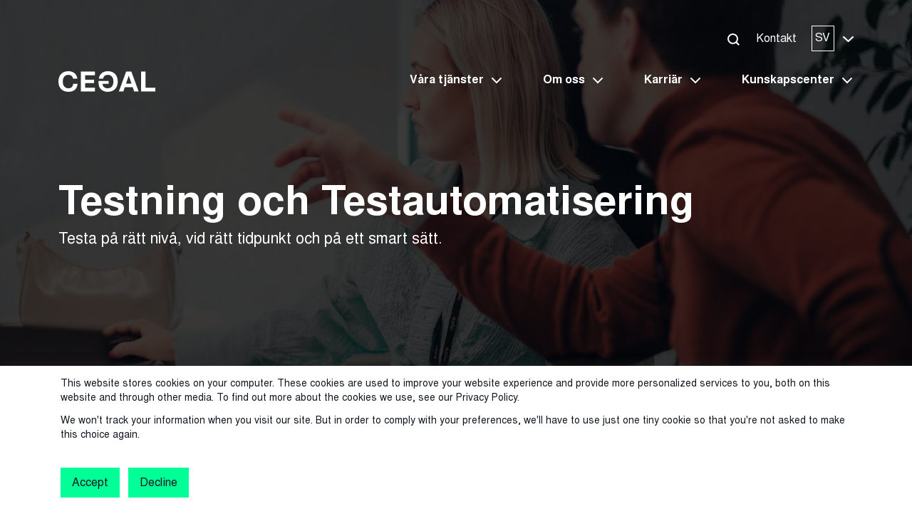

--- FILE ---
content_type: text/html; charset=UTF-8
request_url: https://www.cegal.com/sv/konsulttj%C3%A4nster/konsulter/test-och-testautomatisering
body_size: 14432
content:
<!doctype html><!--[if lt IE 7]> <html class="no-js lt-ie9 lt-ie8 lt-ie7" lang="sv" > <![endif]--><!--[if IE 7]>    <html class="no-js lt-ie9 lt-ie8" lang="sv" >        <![endif]--><!--[if IE 8]>    <html class="no-js lt-ie9" lang="sv" >               <![endif]--><!--[if gt IE 8]><!--><html class="no-js" lang="sv"><!--<![endif]--><head>
    <meta charset="utf-8">
    <meta http-equiv="X-UA-Compatible" content="IE=edge,chrome=1">
    <meta name="author" content="Cegal AS">
    <meta name="description" content="När det gäller IT-utveckling är det viktigt att testa på rätt nivå, vid rätt tidpunkt och på ett smart sätt.">
    <meta name="generator" content="HubSpot">
    <title>Konsulter: Testning och Testautomatisering | Cegal</title>
    <link rel="shortcut icon" href="https://www.cegal.com/hubfs/Favicon-black-green.png">
    
<meta name="viewport" content="width=device-width, initial-scale=1">

    
    <meta property="og:description" content="När det gäller IT-utveckling är det viktigt att testa på rätt nivå, vid rätt tidpunkt och på ett smart sätt.">
    <meta property="og:title" content="Konsulter: Testning och Testautomatisering | Cegal">
    <meta name="twitter:description" content="När det gäller IT-utveckling är det viktigt att testa på rätt nivå, vid rätt tidpunkt och på ett smart sätt.">
    <meta name="twitter:title" content="Konsulter: Testning och Testautomatisering | Cegal">

    

    

    <style>
a.cta_button{-moz-box-sizing:content-box !important;-webkit-box-sizing:content-box !important;box-sizing:content-box !important;vertical-align:middle}.hs-breadcrumb-menu{list-style-type:none;margin:0px 0px 0px 0px;padding:0px 0px 0px 0px}.hs-breadcrumb-menu-item{float:left;padding:10px 0px 10px 10px}.hs-breadcrumb-menu-divider:before{content:'›';padding-left:10px}.hs-featured-image-link{border:0}.hs-featured-image{float:right;margin:0 0 20px 20px;max-width:50%}@media (max-width: 568px){.hs-featured-image{float:none;margin:0;width:100%;max-width:100%}}.hs-screen-reader-text{clip:rect(1px, 1px, 1px, 1px);height:1px;overflow:hidden;position:absolute !important;width:1px}
</style>

<link rel="stylesheet" href="https://www.cegal.com/hubfs/hub_generated/template_assets/1/64609620657/1744214425068/template_bootstrap-min.min.css">
<link rel="stylesheet" href="https://www.cegal.com/hubfs/hub_generated/template_assets/1/64609620640/1744214424578/template_slick-min.min.css">
<link rel="stylesheet" href="https://www.cegal.com/hubfs/hub_generated/template_assets/1/64609620639/1763719243308/template_style.min.css">
<link rel="stylesheet" href="https://www.cegal.com/hubfs/hub_generated/module_assets/1/64964691993/1763715097790/module_header.min.css">
<link rel="stylesheet" href="https://www.cegal.com/hubfs/hub_generated/module_assets/1/66119018611/1763715095072/module_hero.min.css">
<link rel="stylesheet" href="https://www.cegal.com/hubfs/hub_generated/module_assets/1/66130492705/1763715095075/module_breadcrumb.min.css">
<link rel="stylesheet" href="https://www.cegal.com/hubfs/hub_generated/module_assets/1/66119602762/1763715098195/module_two-column-text-with-header.min.css">
<link rel="stylesheet" href="https://www.cegal.com/hubfs/hub_generated/module_assets/1/66127820707/1763715095108/module_call-to-action.min.css">
<link rel="stylesheet" href="https://www.cegal.com/hubfs/hub_generated/module_assets/1/66180547178/1763715098829/module_related-words.min.css">
<link rel="stylesheet" href="https://www.cegal.com/hubfs/hub_generated/module_assets/1/65645013095/1768385142054/module_cta-banner.min.css">
<link rel="stylesheet" href="https://www.cegal.com/hubfs/hub_generated/module_assets/1/66180888403/1763715097007/module_latest-products-slider.min.css">
<link rel="stylesheet" href="https://www.cegal.com/hubfs/hub_generated/module_assets/1/66126939700/1763715096324/module_meet-the-team.min.css">
<link rel="stylesheet" href="https://www.cegal.com/hubfs/hub_generated/module_assets/1/64964364073/1763715097630/module_footer.min.css">

    


    
<!--  Added by GoogleTagManager integration -->
<script>
var _hsp = window._hsp = window._hsp || [];
window.dataLayer = window.dataLayer || [];
function gtag(){dataLayer.push(arguments);}

var useGoogleConsentModeV2 = true;
var waitForUpdateMillis = 1000;



var hsLoadGtm = function loadGtm() {
    if(window._hsGtmLoadOnce) {
      return;
    }

    if (useGoogleConsentModeV2) {

      gtag('set','developer_id.dZTQ1Zm',true);

      gtag('consent', 'default', {
      'ad_storage': 'denied',
      'analytics_storage': 'denied',
      'ad_user_data': 'denied',
      'ad_personalization': 'denied',
      'wait_for_update': waitForUpdateMillis
      });

      _hsp.push(['useGoogleConsentModeV2'])
    }

    (function(w,d,s,l,i){w[l]=w[l]||[];w[l].push({'gtm.start':
    new Date().getTime(),event:'gtm.js'});var f=d.getElementsByTagName(s)[0],
    j=d.createElement(s),dl=l!='dataLayer'?'&l='+l:'';j.async=true;j.src=
    'https://www.googletagmanager.com/gtm.js?id='+i+dl;f.parentNode.insertBefore(j,f);
    })(window,document,'script','dataLayer','GTM-5F983S2');

    window._hsGtmLoadOnce = true;
};

_hsp.push(['addPrivacyConsentListener', function(consent){
  if(consent.allowed || (consent.categories && consent.categories.analytics)){
    hsLoadGtm();
  }
}]);

</script>

<!-- /Added by GoogleTagManager integration -->

    <link rel="canonical" href="https://www.cegal.com/sv/konsulttjänster/konsulter/test-och-testautomatisering">





<!-- Schema -->

  <script type="application/ld+json">
  {
    "@context": "https://schema.org",
    "@graph": [{
        "@type": "WebSite",
        "@id": "https://www.cegal.com//#/schema/WebSite/1",
        "url": "https://www.cegal.com",
        "name": "Cegal Website"
    }]
  }
  </script>
  <script type="application/ld+json">
  {
    "@context": "https://schema.org",
    "@graph": [{
        "@type": "WebPage",
        "@id": "https://www.cegal.com/sv/konsulttjänster/konsulter/test-och-testautomatisering",
        "url": "https://www.cegal.com/sv/konsulttjänster/konsulter/test-och-testautomatisering",
        "name": "Konsulter: Testning och Testautomatisering | Cegal",
        "isPartOf": {
            "@type": "WebSite",
            "@id": "https://www.cegal.com/#/schema/WebSite/1"
        }
    }]
  }
  </script>





<!-- Global site tag (gtag.js) - Google Analytics -->
<script async src="https://www.googletagmanager.com/gtag/js?id=G-VXKC8RFLHW"></script>

<script>
  window.dataLayer = window.dataLayer || [];
  function gtag(){dataLayer.push(arguments);}
  gtag('js', new Date());
  gtag('config', 'G-VXKC8RFLHW');
</script>



<!-- Meta Pixel Code -->
<script>
!function(f,b,e,v,n,t,s)
{if(f.fbq)return;n=f.fbq=function(){n.callMethod?
n.callMethod.apply(n,arguments):n.queue.push(arguments)};
if(!f._fbq)f._fbq=n;n.push=n;n.loaded=!0;n.version='2.0';
n.queue=[];t=b.createElement(e);t.async=!0;
t.src=v;s=b.getElementsByTagName(e)[0];
s.parentNode.insertBefore(t,s)}(window, document,'script',
'https://connect.facebook.net/en_US/fbevents.js');
fbq('init', '2233467260228916');
fbq('track', 'PageView');
</script>

<noscript>&lt;img  height="1" width="1" style="display:none" src="https://www.facebook.com/tr?id=2233467260228916&amp;amp;ev=PageView&amp;amp;noscript=1"&gt;</noscript>
<!-- End Meta Pixel Code -->



<script type="text/javascript">
_linkedin_partner_id = "333706";
window._linkedin_data_partner_ids = window._linkedin_data_partner_ids || [];
window._linkedin_data_partner_ids.push(_linkedin_partner_id);
</script><script type="text/javascript">
(function(l) {
if (!l){window.lintrk = function(a,b){window.lintrk.q.push([a,b])};
window.lintrk.q=[]}
var s = document.getElementsByTagName("script")[0];
var b = document.createElement("script");
b.type = "text/javascript";b.async = true;
b.src = "https://snap.licdn.com/li.lms-analytics/insight.min.js";
s.parentNode.insertBefore(b, s);})(window.lintrk);
</script>
<noscript>
&lt;img  height="1" width="1" style="display:none;" alt="" src="https://px.ads.linkedin.com/collect/?pid=333706&amp;amp;fmt=gif"&gt;
</noscript>


<script>
    (function(h,o,t,j,a,r){
        h.hj=h.hj||function(){(h.hj.q=h.hj.q||[]).push(arguments)};
        h._hjSettings={hjid:495753,hjsv:6};
        a=o.getElementsByTagName('head')[0];
        r=o.createElement('script');r.async=1;
        r.src=t+h._hjSettings.hjid+j+h._hjSettings.hjsv;
        a.appendChild(r);
    })(window,document,'https://static.hotjar.com/c/hotjar-','.js?sv=');
</script>







  

  <!-- Meta Pixel Code -->
  <script>
  !function(f,b,e,v,n,t,s)
  {if(f.fbq)return;n=f.fbq=function(){n.callMethod?
  n.callMethod.apply(n,arguments):n.queue.push(arguments)};
  if(!f._fbq)f._fbq=n;n.push=n;n.loaded=!0;n.version='2.0';
  n.queue=[];t=b.createElement(e);t.async=!0;
  t.src=v;s=b.getElementsByTagName(e)[0];
  s.parentNode.insertBefore(t,s)}(window, document,'script',
  'https://connect.facebook.net/en_US/fbevents.js');
  fbq('init', '176495377725804');
  fbq('track', 'PageView');
  </script>
  <noscript>&lt;img  height="1" width="1" style="display:none" src="https://www.facebook.com/tr?id=176495377725804&amp;amp;ev=PageView&amp;amp;noscript=1"&gt;</noscript>
  <!-- End Meta Pixel Code -->

  

  <script type="text/javascript">
  _linkedin_partner_id = "2796476";
  window._linkedin_data_partner_ids = window._linkedin_data_partner_ids || [];
  window._linkedin_data_partner_ids.push(_linkedin_partner_id);
  </script><script type="text/javascript">
  (function(l) {
  if (!l){window.lintrk = function(a,b){window.lintrk.q.push([a,b])};
  window.lintrk.q=[]}
  var s = document.getElementsByTagName("script")[0];
  var b = document.createElement("script");
  b.type = "text/javascript";b.async = true;
  b.src = "https://snap.licdn.com/li.lms-analytics/insight.min.js";
  s.parentNode.insertBefore(b, s);})(window.lintrk);
  </script>
  <noscript>
  &lt;img  height="1" width="1" style="display:none;" alt="" src="https://px.ads.linkedin.com/collect/?pid=2796476&amp;amp;fmt=gif"&gt;
  </noscript>















<meta property="og:image" content="https://www.cegal.com/hubfs/cegal-website/images/social-graphics/Consultancy_Consultants_Test_and_test_automation.jpg">
<meta property="og:image:width" content="1200">
<meta property="og:image:height" content="630">

<meta name="twitter:image" content="https://www.cegal.com/hubfs/cegal-website/images/social-graphics/Consultancy_Consultants_Test_and_test_automation.jpg">


<meta property="og:url" content="https://www.cegal.com/sv/konsulttjänster/konsulter/test-och-testautomatisering">
<meta name="twitter:card" content="summary_large_image">
<meta http-equiv="content-language" content="sv">
<link rel="alternate" hreflang="en" href="https://www.cegal.com/en/consultancy/consultants/software-testing">
<link rel="alternate" hreflang="no" href="https://www.cegal.com/no/konsulenttjenester/konsulenter/testing-av-applikasjoner">
<link rel="alternate" hreflang="sv" href="https://www.cegal.com/sv/konsulttjänster/konsulter/test-och-testautomatisering">
<link rel="stylesheet" href="//7052064.fs1.hubspotusercontent-na1.net/hubfs/7052064/hub_generated/template_assets/DEFAULT_ASSET/1768338571736/template_layout.min.css">







</head>
<body class="template--level-3   hs-content-id-68300358278 hs-site-page page " style="">
<!--  Added by GoogleTagManager integration -->
<noscript><iframe src="https://www.googletagmanager.com/ns.html?id=GTM-5F983S2" height="0" width="0" style="display:none;visibility:hidden"></iframe></noscript>

<!-- /Added by GoogleTagManager integration -->

    <div class="header-container-wrapper">
    <div class="header-container container-fluid">

<div class="row-fluid-wrapper row-depth-1 row-number-1 ">
<div class="row-fluid ">
<div class="span12 widget-span widget-type-custom_widget " style="" data-widget-type="custom_widget" data-x="0" data-w="12">
<div id="hs_cos_wrapper_module_16446736216467" class="hs_cos_wrapper hs_cos_wrapper_widget hs_cos_wrapper_type_module" style="" data-hs-cos-general-type="widget" data-hs-cos-type="module"><!-- jQuery -->
<script src="https://www.cegal.com/hubfs/hub_generated/template_assets/1/66136166757/1744214434061/template_jquery.min.js"></script>

<!-- other -->
<script defer src="https://www.cegal.com/hubfs/hub_generated/template_assets/1/66179000175/1744214434294/template_slick.min.js"></script>






  




  
  
  











  








  


<!-- skip links for accessibility -->
<a href="#main-menu" class="skip-link" style="position: absolute; top: -100px;" role="button" tabindex="" aria-label="Skip to main menu">Skip to main menu</a>
<a href="#footer" class="skip-link" style="position: absolute; top: -100px;" role="button" tabindex="0" aria-label="Skip to footer">Skip to footer</a>

<header class="header" id="main-menu">

  <div class="d-none">
    
  </div>

  <div class="container">
    <div class="row">
      <div class="col-12 d-flex justify-content-end align-items-center position-relative">
        <div class="header__topNav d-none d-xl-flex">
          




  
  
  



  



  


<div class="header__search">
  <a href="https://search.cegal.com?term=&amp;type=SITE_PAGE&amp;type=BLOG_POST&amp;type=LISTING_PAGE&amp;language=sv" class="header__searchIcon searchIcon searchIcon--white" target="_blank" rel="nofollow noreferrer" role="button" tabindex="0">
    <span role="presentation" class="searchIcon__line searchIcon__line--first"></span>
    <span role="presentation" class="searchIcon__circle"></span>
    <span role="presentation" class="searchIcon__line searchIcon__line--second"></span>
  </a>
</div>

<div class="header__contact">
  <a class="header__link color--white" href="https://www.cegal.com/sv/kontakt">Kontakt</a>
</div>







  







<div class="header__langToggle" role="button" tabindex="0">

  <div class="header__langToggle-box">
    <span class="header__lang color--white">SV</span>
  </div>

  <div class="header__langToggle-arrow">
    <svg role="presentation" class="header__langToggle-svg" xmlns="http://www.w3.org/2000/svg" width="15" height="8.576" viewbox="0 0 15 8.576">
      <path id="Icon_ionic-ios-arrow-down" data-name="Icon ionic-ios-arrow-down" d="M13.69,17.238l5.672-5.676a1.067,1.067,0,0,1,1.514,0,1.081,1.081,0,0,1,0,1.518L14.45,19.511a1.07,1.07,0,0,1-1.478.031L6.5,13.084a1.072,1.072,0,1,1,1.514-1.518Z" transform="translate(-6.188 -11.246)" fill="#fff" />
    </svg>
  </div>

</div>
        </div>
      </div>
    </div>
  </div>

  <div class="container">
    <div class="row header__row-main overflow-hidden justify-content-between">
      <div class="col-5 col-md-2">
        <div class="header__brand">
          <a href="https://www.cegal.com/sv/" aria-label="Cegal home">
            <svg xmlns="http://www.w3.org/2000/svg" width="135.707" height="29.081" viewbox="0 0 135.707 29.081">
  <g id="Group_1334" data-name="Group 1334" transform="translate(-39.668 -126.07)">
    <path id="Path_456" data-name="Path 456" d="M53.643,155.151c-8.886,0-13.975-5.816-13.975-14.419,0-8.765,5.17-14.661,13.813-14.661,7.472,0,11.955,4.4,12.723,10.5h-6.1c-.525-3.191-2.625-5.291-6.543-5.291-5.089,0-7.8,3.756-7.8,9.37,0,5.816,2.868,9.492,7.957,9.492,4.4,0,6.18-2.868,6.7-6.3h6.1C65.841,151.436,60.832,155.151,53.643,155.151Z" transform="translate(0 -0.001)" fill="#fff" />
    <path id="Path_457" data-name="Path 457" d="M204.938,133.366v6.341h12.319v4.847H204.938v6.584h13.571v5.251H198.92V128.115h19.589v5.251Z" transform="translate(-127.789 -1.641)" fill="#fff" />
    <path id="Path_458" data-name="Path 458" d="M487.335,150.168H476.349l-2.141,6.22h-6.26l10.3-28.273h7.189L495.7,156.388h-6.22Zm-1.616-4.806-3.877-11.35-3.878,11.35Z" transform="translate(-343.665 -1.641)" fill="#fff" />
    <path id="Path_459" data-name="Path 459" d="M645.68,151.016v5.372H625.768V128.115h6.1v22.9Z" transform="translate(-470.305 -1.641)" fill="#fff" />
    <path id="Path_460" data-name="Path 460" d="M337.351,126.07c-7.472,0-11.955,4.4-12.723,10.5h6.1c.525-3.191,2.625-5.291,6.543-5.291,5.089,0,7.8,3.756,7.8,9.37,0,5.816-2.868,9.492-7.957,9.492-4.355,0-7.413-2.5-7.3-6.18h8.471v-4.186H324.305a27.722,27.722,0,0,0,.34,6.248,12.343,12.343,0,0,0,1.778,4.226,11.247,11.247,0,0,0,7.077,4.532,17.612,17.612,0,0,0,3.69.369c8.886,0,13.975-5.816,13.975-14.419C351.164,131.967,345.994,126.07,337.351,126.07Z" transform="translate(-228.388)" fill="#fff" />
  </g>
</svg>
          </a>
        </div>
      </div>
      <div class="col-xl-9 d-none d-xl-flex justify-content-end">
        <nav class="header__menu d-none d-xl-flex">
          <ul class="header__parentUl">
            

  
  

  

  
    

    <li class="header__li header__depth--1 header--has-submenu fw-bold">

      

        
          <a class="header__parentLink color--white header__parentLink--noLink" href="#" data-menu="våra-tjänster" role="button">
            Våra tjänster
            <div class="header__link-arrow"></div>
          </a>
        

      

    </li>

  
  
    

    <li class="header__li header__depth--1 header--has-submenu fw-bold">

      

        
          <a class="header__parentLink color--white header__parentLink--noLink" href="#" data-menu="om-oss" role="button">
            Om oss
            <div class="header__link-arrow"></div>
          </a>
        

      

    </li>

  
  
    

    <li class="header__li header__depth--1 header--has-submenu fw-bold">

      

        
          <a class="header__parentLink color--white header__parentLink--noLink" href="#" data-menu="karriär" role="button">
            Karriär
            <div class="header__link-arrow"></div>
          </a>
        

      

    </li>

  
  
    

    <li class="header__li header__depth--1 header--has-submenu fw-bold">

      

        
          <a class="header__parentLink color--white header__parentLink--noLink" href="#" data-menu="kunskapscenter" role="button">
            Kunskapscenter
            <div class="header__link-arrow"></div>
          </a>
        

      

    </li>

  
  


          </ul>
        </nav>
      </div>
      <div class="col-1 position-relative header__hamburger-col d-xl-none">
        <div class="hamburger">
          <span class="hamburger__trigger" id="hamburger-trigger"></span>
          <span class="hamburger__icon"></span>
        </div>
      </div>
    </div>
  </div>

  

<div class="background--black2 w-100">
  <div class="container header__tabbedContainer">
    <div class="row justify-content-between">
      <div class="col-2">

        
          
        

        <ul class="header__tabbedContainer-ul reset-list">
          
            <li class="header__tabbedContainer-li header__tabbedContainer-li--active" data-tab="managed-services">
              <span class="header__tabbedContainer-label color--lightGrey font-inter">Managed services</span>
            </li>
            
              
              <li class="header__tabbedContainer-li header__tabbedContainer-li--active" data-tab="cloud-operations">
                <span class="header__tabbedContainer-label color--lightGrey font-inter">Cloud operations</span>
              </li>
              
            
              
              <li class="header__tabbedContainer-li " data-tab="software">
                <span class="header__tabbedContainer-label color--lightGrey font-inter">Software</span>
              </li>
              
            
              
              <li class="header__tabbedContainer-li " data-tab="consultancy">
                <span class="header__tabbedContainer-label color--lightGrey font-inter">Consultancy</span>
              </li>
              
            
              
            
          
        </ul>

      </div>
      <div class="col-9">
        <div class="header__tabbedContainer-allMenus">
          
          <div class="header__tabbedContainer-menu" data-tab="managed-services">

            
              

  
  

  


  
    

  <nav class="header__tabbedMenu-nav" data-menu="managed-services-översikt">

    <ul class="d-flex flex-column reset-list">

      

        

            
              <li class="header__tabbedMenu-li header__tabbedMenu-li--1">

                
  <a class="header__tabbedMenu-link color--white " href="https://www.cegal.com/sv/managed-services">
    Managed Services översikt
  </a>


                <ul class="header__tabbedMenu-ul--nested reset-list">
                  
                </ul>

              </li>
            
              <li class="header__tabbedMenu-li header__tabbedMenu-li--2">

                
  <a class="header__tabbedMenu-link color--white " href="https://www.cegal.com/sv/managed-services/data-capital-managed-services">
    Database Managed Services
  </a>


                <ul class="header__tabbedMenu-ul--nested reset-list">
                  
                </ul>

              </li>
            
              <li class="header__tabbedMenu-li header__tabbedMenu-li--3">

                
  <a class="header__tabbedMenu-link color--white " href="https://www.cegal.com/sv/managed-services/database-restore-test-as-a-service">
    Database Restore Test as a Service
  </a>


                <ul class="header__tabbedMenu-ul--nested reset-list">
                  
                </ul>

              </li>
            
              <li class="header__tabbedMenu-li header__tabbedMenu-li--4">

                
  <a class="header__tabbedMenu-link color--white " href="https://www.cegal.com/sv/data-analytics-as-a-service">
    Data Analytics as a Service
  </a>


                <ul class="header__tabbedMenu-ul--nested reset-list">
                  
                </ul>

              </li>
            
              <li class="header__tabbedMenu-li header__tabbedMenu-li--5">

                
  <a class="header__tabbedMenu-link color--white " href="https://www.cegal.com/sv/managed-services/hybrida-molntjänster">
    Hybrida molntjänster
  </a>


                <ul class="header__tabbedMenu-ul--nested reset-list">
                  
                </ul>

              </li>
            
              <li class="header__tabbedMenu-li header__tabbedMenu-li--6">

                
  <a class="header__tabbedMenu-link color--white " href="https://www.cegal.com/sv/managed-services/databastjänster">
    Databastjänster
  </a>


                <ul class="header__tabbedMenu-ul--nested reset-list">
                  
                </ul>

              </li>
            
              <li class="header__tabbedMenu-li header__tabbedMenu-li--7">

                
  <a class="header__tabbedMenu-link color--white " href="https://www.cegal.com/sv/managed-services/basecenter">
    BaseCenter
  </a>


                <ul class="header__tabbedMenu-ul--nested reset-list">
                  
                </ul>

              </li>
            
              <li class="header__tabbedMenu-li header__tabbedMenu-li--8">

                
  <a class="header__tabbedMenu-link color--white " href="https://www.cegal.com/sv/managed-services/middleware-och-integrationstjänster">
    Middleware &amp; Integrationstjänster
  </a>


                <ul class="header__tabbedMenu-ul--nested reset-list">
                  
                </ul>

              </li>
            

        
      

      </ul>
    </nav>

  
  



            

          </div>
          
          <div class="header__tabbedContainer-menu" data-tab="cloud-operations">

            
              

  
  

  


  
    

  <nav class="header__tabbedMenu-nav" data-menu="cloud-operations-översikt">

    <ul class="d-flex flex-column reset-list">

      

        

            
              <li class="header__tabbedMenu-li header__tabbedMenu-li--1">

                
  <a class="header__tabbedMenu-link color--white " href="https://www.cegal.com/sv/cloud-operations">
    Cloud operations översikt
  </a>


                <ul class="header__tabbedMenu-ul--nested reset-list">
                  
                </ul>

              </li>
            
              <li class="header__tabbedMenu-li header__tabbedMenu-li--2">

                
  <a class="header__tabbedMenu-link color--white " href="https://www.cegal.com/en/cloud-operations/cetegra">
    Cetegra
  </a>


                <ul class="header__tabbedMenu-ul--nested reset-list">
                  
                </ul>

              </li>
            
              <li class="header__tabbedMenu-li header__tabbedMenu-li--3">

                
  <a class="header__tabbedMenu-link color--white " href="https://www.cegal.com/en/cloud-operations/osdu-data-platform">
    OSDU
  </a>


                <ul class="header__tabbedMenu-ul--nested reset-list">
                  
                </ul>

              </li>
            
              <li class="header__tabbedMenu-li header__tabbedMenu-li--4">

                
  <a class="header__tabbedMenu-link color--white " href="https://www.cegal.com/en/cloud-operations/connect-plant">
    Connect@Plant
  </a>


                <ul class="header__tabbedMenu-ul--nested reset-list">
                  
                </ul>

              </li>
            
              <li class="header__tabbedMenu-li header__tabbedMenu-li--5">

                
  <a class="header__tabbedMenu-link color--white " href="https://www.cegal.com/en/cloud-operations/application-operation">
    Application Operations
  </a>


                <ul class="header__tabbedMenu-ul--nested reset-list">
                  
                </ul>

              </li>
            

        
      

      </ul>
    </nav>

  
  



            

          </div>
          <div class="header__tabbedContainer-menu" data-tab="software">

            
              

  
  

  


  
    

  <nav class="header__tabbedMenu-nav" data-menu="software-översikt">

    <ul class="d-flex flex-column reset-list">

      

        

            
              <li class="header__tabbedMenu-li header__tabbedMenu-li--1">

                
  <a class="header__tabbedMenu-link color--white " href="https://www.cegal.com/sv/programvara">
    Software översikt
  </a>


                <ul class="header__tabbedMenu-ul--nested reset-list">
                  
                </ul>

              </li>
            
              <li class="header__tabbedMenu-li header__tabbedMenu-li--2">

                
  <a class="header__tabbedMenu-link color--white " href="https://www.cegal.com/sv/programvara/cegal-multi-channel-invoicing">
    Cegal Multi Channel Invoicing
  </a>


                <ul class="header__tabbedMenu-ul--nested reset-list">
                  
                </ul>

              </li>
            

        
      

      </ul>
    </nav>

  
  



            

          </div>

          <div class="header__tabbedContainer-menu" data-tab="consultancy">

            
              

  
  

  


  
    

  <nav class="header__tabbedMenu-nav" data-menu="consultancy-översikt">

    <ul class="d-flex flex-column reset-list">

      

        

            
              <li class="header__tabbedMenu-li header__tabbedMenu-li--1">

                
  <a class="header__tabbedMenu-link color--white " href="https://www.cegal.com/sv/konsulttjänster">
    Consultancy översikt
  </a>


                <ul class="header__tabbedMenu-ul--nested reset-list">
                  
                </ul>

              </li>
            

        
      

      </ul>
    </nav>

  
  
    

  <nav class="header__tabbedMenu-nav" data-menu="process-governance">

    <ul class="d-flex flex-column reset-list">

      

        

            
              <li class="header__tabbedMenu-li header__tabbedMenu-li--1">

                
  <a class="header__tabbedMenu-link color--white " href="https://www.cegal.com/sv/konsulttjänster/process-governance">
    Process Governance
  </a>


                <ul class="header__tabbedMenu-ul--nested reset-list">
                  
                </ul>

              </li>
            
              <li class="header__tabbedMenu-li header__tabbedMenu-li--2">

                
  <a class="header__tabbedMenu-link color--white " href="https://www.cegal.com/sv/konsulttjänster/process-governance/gdpr-compliance">
    GDPR Compliance
  </a>


                <ul class="header__tabbedMenu-ul--nested reset-list">
                  
                </ul>

              </li>
            
              <li class="header__tabbedMenu-li header__tabbedMenu-li--3">

                
  <a class="header__tabbedMenu-link color--white " href="https://www.cegal.com/sv/konsulttjänster/process-governance/it-health-check">
    IT Health Check
  </a>


                <ul class="header__tabbedMenu-ul--nested reset-list">
                  
                </ul>

              </li>
            
              <li class="header__tabbedMenu-li header__tabbedMenu-li--4">

                
  <a class="header__tabbedMenu-link color--white " href="https://www.cegal.com/sv/konsulttjänster/process-governance/cyber-security-management">
    Cyber Security Management
  </a>


                <ul class="header__tabbedMenu-ul--nested reset-list">
                  
                </ul>

              </li>
            
              <li class="header__tabbedMenu-li header__tabbedMenu-li--5">

                
  <a class="header__tabbedMenu-link color--white " href="https://www.cegal.com/sv/konsulttjänster/process-governance/project-office">
    Project Office
  </a>


                <ul class="header__tabbedMenu-ul--nested reset-list">
                  
                </ul>

              </li>
            
              <li class="header__tabbedMenu-li header__tabbedMenu-li--6">

                
  <a class="header__tabbedMenu-link color--white " href="https://www.cegal.com/sv/konsulttjänster/process-governance/application-management">
    Application Management
  </a>


                <ul class="header__tabbedMenu-ul--nested reset-list">
                  
                </ul>

              </li>
            
              <li class="header__tabbedMenu-li header__tabbedMenu-li--7">

                
  <a class="header__tabbedMenu-link color--white " href="https://www.cegal.com/sv/konsulttjänster/process-governance/business-information-management">
    Business Information Management
  </a>


                <ul class="header__tabbedMenu-ul--nested reset-list">
                  
                </ul>

              </li>
            
              <li class="header__tabbedMenu-li header__tabbedMenu-li--8">

                
  <a class="header__tabbedMenu-link color--white " href="https://www.cegal.com/sv/konsulttjänster/process-governance/custom-software-management">
    Custom Software Management
  </a>


                <ul class="header__tabbedMenu-ul--nested reset-list">
                  
                </ul>

              </li>
            
              <li class="header__tabbedMenu-li header__tabbedMenu-li--9">

                
  <a class="header__tabbedMenu-link color--white " href="https://www.cegal.com/sv/konsulttjänster/process-governance/agile-it-governance">
    Agile IT Governance
  </a>


                <ul class="header__tabbedMenu-ul--nested reset-list">
                  
                </ul>

              </li>
            

        
      

      </ul>
    </nav>

  
  
    

  <nav class="header__tabbedMenu-nav" data-menu="konsulter">

    <ul class="d-flex flex-column reset-list">

      

        

            
              <li class="header__tabbedMenu-li header__tabbedMenu-li--1">

                
  <a class="header__tabbedMenu-link color--white " href="https://www.cegal.com/sv/konsulttjänster/konsulter">
    Konsulter
  </a>


                <ul class="header__tabbedMenu-ul--nested reset-list">
                  
                </ul>

              </li>
            
              <li class="header__tabbedMenu-li header__tabbedMenu-li--2">

                
  <a class="header__tabbedMenu-link color--white " href="https://www.cegal.com/sv/konsulttjänster/konsulter/data-och-analys">
    Data &amp; Analys
  </a>


                <ul class="header__tabbedMenu-ul--nested reset-list">
                  
                </ul>

              </li>
            
              <li class="header__tabbedMenu-li header__tabbedMenu-li--3">

                
  <a class="header__tabbedMenu-link color--white " href="https://www.cegal.com/sv/konsulttjänster/konsulter/programvaruutveckling">
    Programvaruutveckling
  </a>


                <ul class="header__tabbedMenu-ul--nested reset-list">
                  
                </ul>

              </li>
            
              <li class="header__tabbedMenu-li header__tabbedMenu-li--4">

                
  <a class="header__tabbedMenu-link color--white " href="https://www.cegal.com/sv/konsulttjänster/konsulter/integration">
    Integration
  </a>


                <ul class="header__tabbedMenu-ul--nested reset-list">
                  
                </ul>

              </li>
            
              <li class="header__tabbedMenu-li header__tabbedMenu-li--5">

                
  <a class="header__tabbedMenu-link color--white " href="https://www.cegal.com/sv/konsulttjänster/konsulter/molninfrastruktur-och-cybersäkerhet">
    Molninfrastruktur &amp; Cybersäkerhet
  </a>


                <ul class="header__tabbedMenu-ul--nested reset-list">
                  
                </ul>

              </li>
            
              <li class="header__tabbedMenu-li header__tabbedMenu-li--6">

                
  <a class="header__tabbedMenu-link color--white " href="https://www.cegal.com/sv/konsulttjänster/konsulter/projektledning">
    Projektledning
  </a>


                <ul class="header__tabbedMenu-ul--nested reset-list">
                  
                </ul>

              </li>
            
              <li class="header__tabbedMenu-li header__tabbedMenu-li--7">

                
  <a class="header__tabbedMenu-link color--white header__tabbedMenu-link--active" href="https://www.cegal.com/sv/konsulttjänster/konsulter/test-och-testautomatisering">
    Test &amp; testautomatisering
  </a>


                <ul class="header__tabbedMenu-ul--nested reset-list">
                  
                </ul>

              </li>
            

        
      

      </ul>
    </nav>

  
  
    

  <nav class="header__tabbedMenu-nav" data-menu="product-excellence">

    <ul class="d-flex flex-column reset-list">

      

        

            
              <li class="header__tabbedMenu-li header__tabbedMenu-li--1">

                
  <a class="header__tabbedMenu-link color--white " href="https://www.cegal.com/sv/konsulttjänster/product-excellence">
    Product Excellence
  </a>


                <ul class="header__tabbedMenu-ul--nested reset-list">
                  
                </ul>

              </li>
            
              <li class="header__tabbedMenu-li header__tabbedMenu-li--2">

                
  <a class="header__tabbedMenu-link color--white " href="https://www.cegal.com/sv/konsulttjänster/product-excellence/oracle-tech-product-excellence/">
    Oracle Tech Product Excellence
  </a>


                <ul class="header__tabbedMenu-ul--nested reset-list">
                  
                </ul>

              </li>
            

        
      

      </ul>
    </nav>

  
  
    

  <nav class="header__tabbedMenu-nav" data-menu="projekt">

    <ul class="d-flex flex-column reset-list">

      

        

            
              <li class="header__tabbedMenu-li header__tabbedMenu-li--1">

                
  <a class="header__tabbedMenu-link color--white " href="https://www.cegal.com/sv/konsulttjänster/projekt">
    Projekt
  </a>


                <ul class="header__tabbedMenu-ul--nested reset-list">
                  
                </ul>

              </li>
            

        
      

      </ul>
    </nav>

  
  



            

          </div>

        </div>
      </div>
    </div>
  </div>
</div>

  <div class="container-fluid background--black2 header__subContainer">
    <div class="row justify-content-center">
      <div class="col-12">
        

  
  

  


  
    

  <nav class="header__subContainer-menu" data-menu="våra-tjänster">

    <ul class="header__subContainer-ul d-flex reset-list">

      
        

            

            
              <li class="header__subContainer-li header__subContainer-li--1">

                
  <a class="header__subContainer-link color--white " href="">
    <span class="d-none">DO NOT DELETE</span>
  </a>


                <ul class="header__subContainer-ul--nested reset-list">
                  
                </ul>

              </li>
            

        
      

      </ul>
    </nav>

  
  
    

  <nav class="header__subContainer-menu" data-menu="om-oss">

    <ul class="header__subContainer-ul d-flex reset-list">

      
        

            

            
              <li class="header__subContainer-li header__subContainer-li--1">

                
  <a class="header__subContainer-link color--white " href="https://www.cegal.com/sv/om-oss">
    Om oss
  </a>


                <ul class="header__subContainer-ul--nested reset-list">
                  
                </ul>

              </li>
            
              <li class="header__subContainer-li header__subContainer-li--2">

                
  <a class="header__subContainer-link color--white " href="https://www.cegal.com/sv/om-oss/vilka-vi-är-vision-mission-värdeord">
    Vilka vi är
  </a>


                <ul class="header__subContainer-ul--nested reset-list">
                  
                </ul>

              </li>
            
              <li class="header__subContainer-li header__subContainer-li--3">

                
  <a class="header__subContainer-link color--white " href="https://www.cegal.com/sv/om-oss/hållbarhet">
    Hållbarhet
  </a>


                <ul class="header__subContainer-ul--nested reset-list">
                  
                </ul>

              </li>
            
              <li class="header__subContainer-li header__subContainer-li--4">

                
  <a class="header__subContainer-link color--white " href="https://www.cegal.com/sv/om-oss/finans-och-investor-relations">
    Finans &amp; Investor Relations
  </a>


                <ul class="header__subContainer-ul--nested reset-list">
                  
                </ul>

              </li>
            
              <li class="header__subContainer-li header__subContainer-li--5">

                
  <a class="header__subContainer-link color--white " href="https://www.cegal.com/sv/om-oss/partners">
    Partners
  </a>


                <ul class="header__subContainer-ul--nested reset-list">
                  
                </ul>

              </li>
            
              <li class="header__subContainer-li header__subContainer-li--6">

                
  <a class="header__subContainer-link color--white " href="https://www.cegal.com/sv/ledningsgrupp">
    Ledningsgrupp
  </a>


                <ul class="header__subContainer-ul--nested reset-list">
                  
                </ul>

              </li>
            

        
      

      </ul>
    </nav>

  
  
    

  <nav class="header__subContainer-menu" data-menu="karriär">

    <ul class="header__subContainer-ul d-flex reset-list">

      
        

            

            
              <li class="header__subContainer-li header__subContainer-li--1">

                
  <a class="header__subContainer-link color--white " href="https://www.cegal.com/sv/karriär/jobba-hos-cegal">
    Jobba hos Cegal
  </a>


                <ul class="header__subContainer-ul--nested reset-list">
                  
                </ul>

              </li>
            
              <li class="header__subContainer-li header__subContainer-li--2">

                
  <a class="header__subContainer-link color--white " href="https://www.cegal.com/sv/karriär/meet-our-team">
    Meet Our Team
  </a>


                <ul class="header__subContainer-ul--nested reset-list">
                  
                </ul>

              </li>
            

        
      

      </ul>
    </nav>

  
  
    

  <nav class="header__subContainer-menu" data-menu="kunskapscenter">

    <ul class="header__subContainer-ul d-flex reset-list">

      
        

            

            
              <li class="header__subContainer-li header__subContainer-li--1">

                
  <a class="header__subContainer-link color--white " href="https://www.cegal.com/sv/resources">
    Cegal blogg
  </a>


                <ul class="header__subContainer-ul--nested reset-list">
                  
                </ul>

              </li>
            
              <li class="header__subContainer-li header__subContainer-li--2">

                
  <a class="header__subContainer-link color--white " href="https://www.cegal.com/sv/resources/tag/succ%C3%A9historier">
    Succéhistorier
  </a>


                <ul class="header__subContainer-ul--nested reset-list">
                  
                </ul>

              </li>
            
              <li class="header__subContainer-li header__subContainer-li--3">

                
  <a class="header__subContainer-link color--white " href="https://www.cegal.com/sv/ordbok">
    Ordbok
  </a>


                <ul class="header__subContainer-ul--nested reset-list">
                  
                </ul>

              </li>
            
              <li class="header__subContainer-li header__subContainer-li--4">

                
  <a class="header__subContainer-link color--white " href="https://www.cegal.com/en/tech-blog">
    Cegal Tech blogg
  </a>


                <ul class="header__subContainer-ul--nested reset-list">
                  
                </ul>

              </li>
            
              <li class="header__subContainer-li header__subContainer-li--5">

                
  <a class="header__subContainer-link color--white " href="https://www.cegal.com/sv/webinars">
    Webinars
  </a>


                <ul class="header__subContainer-ul--nested reset-list">
                  
                </ul>

              </li>
            

        
      

      </ul>
    </nav>

  
  


      </div>
    </div>
  </div>

  <div class="container-fluid header__langBar background--black2">
    <div class="container">
      <div class="row header__row-switcher">
        <div class="col-12">
          

<div class="header__langSwitcher">
  <ul class="header__langSwitcher-ul reset-list">

    

  
    
  
  
  <li class="header__langSwitcher-li">
    <a class="header__langSwitcher-option " href="/en/consultancy/consultants/software-testing">English</a>
  </li>
  

    

  
    
  
  
  <li class="header__langSwitcher-li">
    <a class="header__langSwitcher-option " href="/no/konsulenttjenester/konsulenter/testing-av-applikasjoner">Norwegian</a>
  </li>
  

    

  
    
  
  
  <li class="header__langSwitcher-li">
    <a class="header__langSwitcher-option " href="/da/consultancy/data-og-integration/test-og-testautomatisering">Danish</a>
  </li>
  

    

  
    
  
  
  <li class="header__langSwitcher-li">
    <a class="header__langSwitcher-option current-lang" href="/">Swedish</a>
  </li>
  


    <li class="header__langSwitcher-li">
      <svg class="header__close" xmlns="http://www.w3.org/2000/svg" width="15" height="15" viewbox="0 0 15 15">
        <path id="Icon_material-close" data-name="Icon material-close" d="M22.5,9.011,20.989,7.5,15,13.489,9.011,7.5,7.5,9.011,13.489,15,7.5,20.989,9.011,22.5,15,16.511,20.989,22.5,22.5,20.989,16.511,15Z" transform="translate(-7.5 -7.5)" fill="#fff" />
      </svg>
    </li>

  </ul>
</div>
        </div>
      </div>
    </div>
  </div>





  

  <div class="hamburger__popup d-xl-none">
    <div class="hamburger__popup-inner color--white">

      <div class="hamburger__actions d-flex justify-content-between w-100">
        <div class="hamburger__langSwitcher">
          

<div class="hamburger__switcher">

  <select class="hamburger__switcher-select">
    
  <option class="hamburger__switcher-option " value="/en/consultancy/consultants/software-testing">English</option>

    
  <option class="hamburger__switcher-option " value="/no/konsulenttjenester/konsulenter/testing-av-applikasjoner">Norsk</option>

    
  <option class="hamburger__switcher-option " value="/da/consultancy/data-og-integration/test-og-testautomatisering">Dansk</option>

    
  <option class="hamburger__switcher-option " value="/">Swedish</option>

  </select>

</div>
        </div>

        <a class="hamburger__search" href="https://search.cegal.com?term=&amp;type=SITE_PAGE&amp;type=BLOG_POST&amp;type=LISTING_PAGE&amp;language=sv" role="button" tabindex="0">
          <svg class="hamburger__search-icon" xmlns="http://www.w3.org/2000/svg" width="31.811" height="31.811" viewbox="0 0 31.811 31.811">
            <g id="search_icon" data-name="search icon" transform="translate(-3.75 -3.75)">
              <path id="Path_1" data-name="Path 1" d="M31.167,17.833A13.333,13.333,0,1,1,17.833,4.5,13.333,13.333,0,0,1,31.167,17.833Z" transform="translate(0 0)" fill="none" stroke="#00ff97" stroke-linecap="round" stroke-linejoin="round" stroke-width="1.5" />
              <path id="Path_2" data-name="Path 2" d="M32.225,32.225l-7.25-7.25" transform="translate(2.275 2.275)" fill="none" stroke="#00ff97" stroke-linecap="round" stroke-linejoin="round" stroke-width="1.5" />
            </g>
          </svg>
        </a>

      </div>

      <nav class="hamburger__menu w-100">
        <ul class="hamburger__menu-ul">
          

  
  

  

  
    

    <li class="hamburger__li hamburger__depth-1 hamburger--has-submenu ">

      

        
          <a class="hamburger__parent-item hamburger__parent--noLink color--white" href="#">
            Våra tjänster
            <div class="hamburger__arrow"></div>
          </a>
        

      


      
        
          <ul class="hamburger__submenu amittest hamburger__submenu--level-2">
            
            
              

    <li class="hamburger__li hamburger__depth-2 hamburger--has-submenu hamburger-trigger-submenu">

      
        <a class="hamburger__link color--white position-relative   hamburger__submenu-trigger" href="https://www.cegal.com/sv/managed-services">
          <span>Managed Services</span>
          <div class="hamburger__arrow"></div>
        </a>

      


      
        
          <ul class="hamburger__submenu amittest hamburger__submenu--level-3">
            
            
              

    <li class="hamburger__li hamburger__depth-3  hamburger-trigger-submenu">

      
        <a class="hamburger__link color--white position-relative   " href="https://www.cegal.com/sv/managed-services/data-capital-managed-services">
          Database Managed Services
          
        </a>

      


      

    </li>

  
            
              

    <li class="hamburger__li hamburger__depth-3  hamburger-trigger-submenu">

      
        <a class="hamburger__link color--white position-relative   " href="https://www.cegal.com/sv/managed-services/database-restore-test-as-a-service">
          Database Restore Test as a Service
          
        </a>

      


      

    </li>

  
            
              

    <li class="hamburger__li hamburger__depth-3  hamburger-trigger-submenu">

      
        <a class="hamburger__link color--white position-relative   " href="https://www.cegal.com/sv/data-analytics-as-a-service">
          Data Analytics as a Service
          
        </a>

      


      

    </li>

  
            
              

    <li class="hamburger__li hamburger__depth-3  hamburger-trigger-submenu">

      
        <a class="hamburger__link color--white position-relative   " href="https://www.cegal.com/sv/managed-services/hybrida-molntjänster">
          Hybrida molntjänster
          
        </a>

      


      

    </li>

  
            
              

    <li class="hamburger__li hamburger__depth-3  hamburger-trigger-submenu">

      
        <a class="hamburger__link color--white position-relative   " href="https://www.cegal.com/sv/managed-services/databastjänster">
          Databastjänster
          
        </a>

      


      

    </li>

  
            
              

    <li class="hamburger__li hamburger__depth-3  hamburger-trigger-submenu">

      
        <a class="hamburger__link color--white position-relative   " href="https://www.cegal.com/sv/managed-services/basecenter">
          BaseCenter
          
        </a>

      


      

    </li>

  
            
              

    <li class="hamburger__li hamburger__depth-3  hamburger-trigger-submenu">

      
        <a class="hamburger__link color--white position-relative   " href="https://www.cegal.com/sv/managed-services/middleware-och-integrationstjänster">
          Middleware &amp; Integrationstjänster
          
        </a>

      


      

    </li>

  
            
          </ul>
          
      

    </li>

  
            
              

    <li class="hamburger__li hamburger__depth-2 hamburger--has-submenu hamburger-trigger-submenu">

      
        <a class="hamburger__link color--white position-relative   hamburger__submenu-trigger" href="https://www.cegal.com/sv/cloud-operations">
          <span>Cloud operations</span>
          <div class="hamburger__arrow"></div>
        </a>

      


      
        
          <ul class="hamburger__submenu amittest hamburger__submenu--level-3">
            
            
              

    <li class="hamburger__li hamburger__depth-3  hamburger-trigger-submenu">

      
        <a class="hamburger__link color--white position-relative   " href="https://www.cegal.com/en/cloud-operations/cetegra">
          Cetegra
          
        </a>

      


      

    </li>

  
            
              

    <li class="hamburger__li hamburger__depth-3  hamburger-trigger-submenu">

      
        <a class="hamburger__link color--white position-relative   " href="https://www.cegal.com/en/cloud-operations/osdu-data-platform">
          OSDU
          
        </a>

      


      

    </li>

  
            
              

    <li class="hamburger__li hamburger__depth-3  hamburger-trigger-submenu">

      
        <a class="hamburger__link color--white position-relative   " href="https://www.cegal.com/en/cloud-operations/connect-plant">
          Connect@Plant
          
        </a>

      


      

    </li>

  
            
              

    <li class="hamburger__li hamburger__depth-3  hamburger-trigger-submenu">

      
        <a class="hamburger__link color--white position-relative   " href="https://www.cegal.com/en/cloud-operations/application-operation">
          Application Operations
          
        </a>

      


      

    </li>

  
            
          </ul>
          
      

    </li>

  
            
              

    <li class="hamburger__li hamburger__depth-2 hamburger--has-submenu hamburger-trigger-submenu">

      
        <a class="hamburger__link color--white position-relative   hamburger__submenu-trigger" href="https://www.cegal.com/sv/programvara">
          <span>Programvara</span>
          <div class="hamburger__arrow"></div>
        </a>

      


      
        
          <ul class="hamburger__submenu amittest hamburger__submenu--level-3">
            
            
              

    <li class="hamburger__li hamburger__depth-3  hamburger-trigger-submenu">

      
        <a class="hamburger__link color--white position-relative   " href="https://www.cegal.com/sv/programvara/cegal-multi-channel-invoicing">
          Cegal Multi Channel Invoicing
          
        </a>

      


      

    </li>

  
            
          </ul>
          
      

    </li>

  
            
              

    <li class="hamburger__li hamburger__depth-2 hamburger--has-submenu hamburger-trigger-submenu">

      
        <a class="hamburger__link color--white position-relative hamburger__item--active-branch  hamburger__submenu-trigger" href="https://www.cegal.com/sv/konsulttjänster">
          <span>Konsulttjänster</span>
          <div class="hamburger__arrow"></div>
        </a>

      


      
        
          <ul class="hamburger__submenu amittest hamburger__submenu--level-3">
            
            
              

    <li class="hamburger__li hamburger__depth-3 hamburger--has-submenu hamburger-trigger-submenu">

      
        <a class="hamburger__link color--white position-relative   hamburger__submenu-trigger" href="https://www.cegal.com/sv/konsulttjänster/product-excellence">
          <strong>Product Excellence</strong>
          <div class="hamburger__arrow"></div>
        </a>

      


      
        
          <ul class="hamburger__submenu amittest hamburger__submenu--level-4">
            
            
              

    <li class="hamburger__li hamburger__depth-4  hamburger-trigger-submenu">

      
        <a class="hamburger__link color--white position-relative   " href="https://www.cegal.com/sv/konsulttjänster/product-excellence/oracle-tech-product-excellence/">
          Oracle Tech Product Excellence
          
        </a>

      


      

    </li>

  
            
          </ul>
          
      

    </li>

  
            
              

    <li class="hamburger__li hamburger__depth-3 hamburger--has-submenu hamburger-trigger-submenu">

      
        <a class="hamburger__link color--white position-relative hamburger__item--active-branch  hamburger__submenu-trigger" href="https://www.cegal.com/sv/konsulttjänster/konsulter">
          <strong>Konsulter</strong>
          <div class="hamburger__arrow"></div>
        </a>

      


      
        
          <ul class="hamburger__submenu amittest hamburger__submenu--level-4">
            
            
              

    <li class="hamburger__li hamburger__depth-4  hamburger-trigger-submenu">

      
        <a class="hamburger__link color--white position-relative   " href="https://www.cegal.com/sv/konsulttjänster/konsulter/data-och-analys">
          Data &amp; Analys
          
        </a>

      


      

    </li>

  
            
              

    <li class="hamburger__li hamburger__depth-4  hamburger-trigger-submenu">

      
        <a class="hamburger__link color--white position-relative   " href="https://www.cegal.com/sv/konsulttjänster/konsulter/programvaruutveckling">
          Programvaruutveckling
          
        </a>

      


      

    </li>

  
            
              

    <li class="hamburger__li hamburger__depth-4  hamburger-trigger-submenu">

      
        <a class="hamburger__link color--white position-relative   " href="https://www.cegal.com/sv/konsulttjänster/konsulter/integration">
          Integration
          
        </a>

      


      

    </li>

  
            
              

    <li class="hamburger__li hamburger__depth-4  hamburger-trigger-submenu">

      
        <a class="hamburger__link color--white position-relative   " href="https://www.cegal.com/sv/konsulttjänster/konsulter/molninfrastruktur-och-cybersäkerhet">
          Molninfrastruktur &amp; Cybersäkerhet
          
        </a>

      


      

    </li>

  
            
              

    <li class="hamburger__li hamburger__depth-4  hamburger-trigger-submenu">

      
        <a class="hamburger__link color--white position-relative   " href="https://www.cegal.com/sv/konsulttjänster/konsulter/projektledning">
          Projektledning
          
        </a>

      


      

    </li>

  
            
              

    <li class="hamburger__li hamburger__depth-4  hamburger-trigger-submenu">

      
        <a class="hamburger__link color--white position-relative hamburger__item--active-branch hamburger__item--active-link " href="https://www.cegal.com/sv/konsulttjänster/konsulter/test-och-testautomatisering">
          Test &amp; testautomatisering
          
        </a>

      


      

    </li>

  
            
          </ul>
          
      

    </li>

  
            
              

    <li class="hamburger__li hamburger__depth-3  hamburger-trigger-submenu">

      
        <a class="hamburger__link color--white position-relative   " href="https://www.cegal.com/sv/konsulttjänster/projekt">
          <strong>Projekt</strong>
          
        </a>

      


      

    </li>

  
            
              

    <li class="hamburger__li hamburger__depth-3 hamburger--has-submenu hamburger-trigger-submenu">

      
        <a class="hamburger__link color--white position-relative   hamburger__submenu-trigger" href="https://www.cegal.com/sv/konsulttjänster/process-governance">
          <strong>Process Governance</strong>
          <div class="hamburger__arrow"></div>
        </a>

      


      
        
          <ul class="hamburger__submenu amittest hamburger__submenu--level-4">
            
            
              

    <li class="hamburger__li hamburger__depth-4  hamburger-trigger-submenu">

      
        <a class="hamburger__link color--white position-relative   " href="https://www.cegal.com/sv/konsulttjänster/process-governance/gdpr-compliance">
          GDPR Compliance
          
        </a>

      


      

    </li>

  
            
              

    <li class="hamburger__li hamburger__depth-4  hamburger-trigger-submenu">

      
        <a class="hamburger__link color--white position-relative   " href="https://www.cegal.com/sv/konsulttjänster/process-governance/it-health-check">
          IT Health Check
          
        </a>

      


      

    </li>

  
            
              

    <li class="hamburger__li hamburger__depth-4  hamburger-trigger-submenu">

      
        <a class="hamburger__link color--white position-relative   " href="https://www.cegal.com/sv/konsulttjänster/process-governance/cyber-security-management">
          Cyber Security Management
          
        </a>

      


      

    </li>

  
            
              

    <li class="hamburger__li hamburger__depth-4  hamburger-trigger-submenu">

      
        <a class="hamburger__link color--white position-relative   " href="https://www.cegal.com/sv/konsulttjänster/process-governance/project-office">
          Project Office
          
        </a>

      


      

    </li>

  
            
              

    <li class="hamburger__li hamburger__depth-4  hamburger-trigger-submenu">

      
        <a class="hamburger__link color--white position-relative   " href="https://www.cegal.com/sv/konsulttjänster/process-governance/application-management">
          Application Management
          
        </a>

      


      

    </li>

  
            
              

    <li class="hamburger__li hamburger__depth-4  hamburger-trigger-submenu">

      
        <a class="hamburger__link color--white position-relative   " href="https://www.cegal.com/sv/konsulttjänster/process-governance/business-information-management">
          Business Information Management
          
        </a>

      


      

    </li>

  
            
              

    <li class="hamburger__li hamburger__depth-4  hamburger-trigger-submenu">

      
        <a class="hamburger__link color--white position-relative   " href="https://www.cegal.com/sv/konsulttjänster/process-governance/custom-software-management">
          Custom Software Management
          
        </a>

      


      

    </li>

  
            
              

    <li class="hamburger__li hamburger__depth-4  hamburger-trigger-submenu">

      
        <a class="hamburger__link color--white position-relative   " href="https://www.cegal.com/sv/konsulttjänster/process-governance/agile-it-governance">
          Agile IT Governance
          
        </a>

      


      

    </li>

  
            
          </ul>
          
      

    </li>

  
            
          </ul>
          
      

    </li>

  
            
          </ul>
          
      

    </li>

  
  
    

    <li class="hamburger__li hamburger__depth-1 hamburger--has-submenu ">

      

        
          <a class="hamburger__parent-item hamburger__parent--noLink color--white" href="#">
            Om oss
            <div class="hamburger__arrow"></div>
          </a>
        

      


      
        
          <ul class="hamburger__submenu amittest hamburger__submenu--level-2">
            
            
              

    <li class="hamburger__li hamburger__depth-2  hamburger-trigger-submenu">

      
        <a class="hamburger__link color--white position-relative   " href="https://www.cegal.com/sv/om-oss">
          Om oss
          
        </a>

      


      

    </li>

  
            
              

    <li class="hamburger__li hamburger__depth-2  hamburger-trigger-submenu">

      
        <a class="hamburger__link color--white position-relative   " href="https://www.cegal.com/sv/om-oss/vilka-vi-är-vision-mission-värdeord">
          Vilka vi är
          
        </a>

      


      

    </li>

  
            
              

    <li class="hamburger__li hamburger__depth-2  hamburger-trigger-submenu">

      
        <a class="hamburger__link color--white position-relative   " href="https://www.cegal.com/sv/om-oss/hållbarhet">
          Hållbarhet
          
        </a>

      


      

    </li>

  
            
              

    <li class="hamburger__li hamburger__depth-2  hamburger-trigger-submenu">

      
        <a class="hamburger__link color--white position-relative   " href="https://www.cegal.com/sv/om-oss/finans-och-investor-relations">
          Finans &amp; Investor Relations
          
        </a>

      


      

    </li>

  
            
              

    <li class="hamburger__li hamburger__depth-2  hamburger-trigger-submenu">

      
        <a class="hamburger__link color--white position-relative   " href="https://www.cegal.com/sv/om-oss/partners">
          Partners
          
        </a>

      


      

    </li>

  
            
              

    <li class="hamburger__li hamburger__depth-2  hamburger-trigger-submenu">

      
        <a class="hamburger__link color--white position-relative   " href="https://www.cegal.com/sv/ledningsgrupp">
          Ledningsgrupp
          
        </a>

      


      

    </li>

  
            
          </ul>
          
      

    </li>

  
  
    

    <li class="hamburger__li hamburger__depth-1 hamburger--has-submenu ">

      

        
          <a class="hamburger__parent-item hamburger__parent--noLink color--white" href="#">
            Karriär
            <div class="hamburger__arrow"></div>
          </a>
        

      


      
        
          <ul class="hamburger__submenu amittest hamburger__submenu--level-2">
            
            
              

    <li class="hamburger__li hamburger__depth-2  hamburger-trigger-submenu">

      
        <a class="hamburger__link color--white position-relative   " href="https://www.cegal.com/sv/karriär/jobba-hos-cegal">
          Jobba hos Cegal
          
        </a>

      


      

    </li>

  
            
              

    <li class="hamburger__li hamburger__depth-2  hamburger-trigger-submenu">

      
        <a class="hamburger__link color--white position-relative   " href="https://www.cegal.com/sv/karriär/meet-our-team">
          Meet Our Team
          
        </a>

      


      

    </li>

  
            
          </ul>
          
      

    </li>

  
  
    

    <li class="hamburger__li hamburger__depth-1 hamburger--has-submenu ">

      

        
          <a class="hamburger__parent-item hamburger__parent--noLink color--white" href="#">
            Kunskapscenter
            <div class="hamburger__arrow"></div>
          </a>
        

      


      
        
          <ul class="hamburger__submenu amittest hamburger__submenu--level-2">
            
            
              

    <li class="hamburger__li hamburger__depth-2  hamburger-trigger-submenu">

      
        <a class="hamburger__link color--white position-relative   " href="https://www.cegal.com/sv/resources">
          Cegal blogg
          
        </a>

      


      

    </li>

  
            
              

    <li class="hamburger__li hamburger__depth-2  hamburger-trigger-submenu">

      
        <a class="hamburger__link color--white position-relative   " href="https://www.cegal.com/sv/resources/tag/succ%C3%A9historier">
          Succéhistorier
          
        </a>

      


      

    </li>

  
            
              

    <li class="hamburger__li hamburger__depth-2  hamburger-trigger-submenu">

      
        <a class="hamburger__link color--white position-relative   " href="https://www.cegal.com/sv/ordbok">
          Ordbok
          
        </a>

      


      

    </li>

  
            
              

    <li class="hamburger__li hamburger__depth-2  hamburger-trigger-submenu">

      
        <a class="hamburger__link color--white position-relative   " href="https://www.cegal.com/en/tech-blog">
          Cegal Tech blogg
          
        </a>

      


      

    </li>

  
            
              

    <li class="hamburger__li hamburger__depth-2  hamburger-trigger-submenu">

      
        <a class="hamburger__link color--white position-relative   " href="https://www.cegal.com/sv/webinars">
          Webinars
          
        </a>

      


      

    </li>

  
            
          </ul>
          
      

    </li>

  
  
    

    <li class="hamburger__li hamburger__depth-1  hamburger-trigger-submenu">

      
        <a class="hamburger__link color--white position-relative   " href="https://www.cegal.com/sv/kontakt">
          Kontakta oss
          
        </a>

      


      

    </li>

  
  


        </ul>
      </nav>

    </div>
  </div>

</header></div>

</div><!--end widget-span -->
</div><!--end row-->
</div><!--end row-wrapper -->

    </div><!--end header -->
</div><!--end header wrapper -->

<div class="body-container-wrapper">
    <div class="body-container container-fluid">

<div class="row-fluid-wrapper row-depth-1 row-number-1 ">
<div class="row-fluid ">
<div class="span12 widget-span widget-type-widget_container " style="" data-widget-type="widget_container" data-x="0" data-w="12">
<span id="hs_cos_wrapper_module_164467362834711" class="hs_cos_wrapper hs_cos_wrapper_widget_container hs_cos_wrapper_type_widget_container" style="" data-hs-cos-general-type="widget_container" data-hs-cos-type="widget_container"><div id="hs_cos_wrapper_widget_66808358248" class="hs_cos_wrapper hs_cos_wrapper_widget hs_cos_wrapper_type_module" style="" data-hs-cos-general-type="widget" data-hs-cos-type="module"><section class="hero background--cover" style="background-image: url(https://www.cegal.com/hubfs/cegal-website/images/on-page-graphics/consultancy/Consultancy_Consultants_Test_and_test_automation.jpg);" loading="lazy">

  
  	<div class="hero__overlay overlay" style="background-color: rgba(0,0,0, 0.75);"></div>
  

  <div class="container">
    <div class="row">
      <div class="col-12 col-md-10">
        <div class="hero__text index-top text-left text-md-start" role="main" aria-label="Page title">

          <h1 class="hero__title color--white mb-0">Testning och Testautomatisering</h1>

          
            <p class="hero__standfirst color--white display--2 mb-0">Testa på rätt nivå, vid rätt tidpunkt och på ett smart sätt.</p>
          

        </div>
      </div>
    </div>
  </div>

</section></div>
<div id="hs_cos_wrapper_widget_66808358249" class="hs_cos_wrapper hs_cos_wrapper_widget hs_cos_wrapper_type_module" style="" data-hs-cos-general-type="widget" data-hs-cos-type="module"><section class="breadcrumb mb-0" role="navigation" aria-label="Breadcrumb menu">
  <div class="container">
    <div class="row">
      <div class="col-12">

        

        <ul class="breadcrumb__ul reset-list">
          

            
              
            

            
          

            
              
            

            
              
                <li class="breadcrumb__li">
                  <a class="breadcrumb__link" href="/sv/konsulttj%C3%A4nster">
                    <span class="breadcrumb__item display--4">Konsulttjänster</span>
                  </a>
                  <span class="breadcrumb__divider display--4">&gt;</span>
                </li>

              
            

            
          

            
              
            

            
              
                <li class="breadcrumb__li">
                  <a class="breadcrumb__link" href="/sv/konsulttj%C3%A4nster/konsulter">
                    <span class="breadcrumb__item display--4">Konsulter</span>
                  </a>
                  <span class="breadcrumb__divider display--4">&gt;</span>
                </li>

              
            

            
          

            

            
              
                <li class="breadcrumb__li">
                  <span class="breadcrumb__currentPage display--4">Test och testautomatisering</span>
                </li>
              
            

            
          
        </ul>

      </div>
    </div>
  </div>
</section></div>
<div id="hs_cos_wrapper_widget_66808358250" class="hs_cos_wrapper hs_cos_wrapper_widget hs_cos_wrapper_type_module" style="" data-hs-cos-general-type="widget" data-hs-cos-type="module">

<section class="twoColText ">
  <div class="container">

    <div class="row">
      <div class="col-12 col-md-10 col-xl-7">
        <div class="twoColText__intro">
          <h2 class="twoColText__header display--1 mb-0 ">Testautomatisering är oumbärligt</h2>
          
        </div>
      </div>
    </div>

    

    <div class="row">

      
        <div class="col-12 col-md-6">
          <div class="twoColText__copy "><p>När det gäller IT-utveckling handlar det om att testa på rätt nivå, vid rätt tidpunkt och på ett smart sätt. Våra konsulter kan testning och testautomatisering. Att automatisera testning ger högre testtäckning, tätare testkörningar och snabbare leveranser, vilket är absolut oumbärligt i de flesta projekt och inte får förbises.&nbsp;&nbsp;</p></div>
        </div>
      

      

    </div>

  </div>
</section>

<style>

  @media (min-width: 1200px) {
    .twoColText{

      
        padding-top: 62px;
      

      

    }
  }

</style></div>
<div id="hs_cos_wrapper_widget_66808358256" class="hs_cos_wrapper hs_cos_wrapper_widget hs_cos_wrapper_type_module" style="" data-hs-cos-general-type="widget" data-hs-cos-type="module">

<section class="twoColText ">
  <div class="container">

    <div class="row">
      <div class="col-12 col-md-10 col-xl-7">
        <div class="twoColText__intro">
          <h2 class="twoColText__header display--1 mb-0 ">Testning</h2>
          
        </div>
      </div>
    </div>

    

    <div class="row">

      
        <div class="col-12 col-md-6">
          <div class="twoColText__copy "><p>Programvarutestning är ett sätt att bedöma programvarans kvalitet och minska risken för programvarufel under drift. Testning består vanligtvis av verifiering av krav, användarhistorik eller andra specifikationer: "Har vi byggt produkten korrekt?", och/eller validering av affärsmål: "Bygger vi rätt produkt"?</p></div>
        </div>
      

      

    </div>

  </div>
</section>

<style>

  @media (min-width: 1200px) {
    .twoColText{

      

      
        padding-bottom: 68px;
      

    }
  }

</style></div>
<div id="hs_cos_wrapper_widget_1647011377174" class="hs_cos_wrapper hs_cos_wrapper_widget hs_cos_wrapper_type_module" style="" data-hs-cos-general-type="widget" data-hs-cos-type="module"><section class="callToAction ">
  <div class="container">
    <div class="row">
      <div class="col-12">

        <div class="callToAction__wrapper d-flex justify-content-center">

          

            
            <a href="https://www.cegal.com/sv/kontaktformulär" class="button button--primary">
            Boka ett test
            </a>

          

        </div>

      </div>
    </div>
  </div>
</section></div>
<div id="hs_cos_wrapper_widget_1647011426607" class="hs_cos_wrapper hs_cos_wrapper_widget hs_cos_wrapper_type_module" style="" data-hs-cos-general-type="widget" data-hs-cos-type="module">
  


<section class="twoColText twoColText--black background--black2">
  <div class="container">

    <div class="row">
      <div class="col-12 col-md-10 col-xl-7">
        <div class="twoColText__intro">
          <h2 class="twoColText__header display--1 mb-0 color--white">Testautomatisering</h2>
          
        </div>
      </div>
    </div>

    

    <div class="row">

      
        <div class="col-12 col-md-6">
          <div class="twoColText__copy color--white"><p>På Cegal är vi fast beslutna att använda modern <a href="https://www.cegal.com/sv/ordbok/testautomatisering" rel="noopener">testautomatisering</a> där så är lämpligt.</p>
<p><strong>Vi gör detta för att:</strong></p>
<ul>
<li>Säkerställa hög testkvalitet</li>
<li>Säkerställa kvalitetsdokumentation på produkten</li>
<li>Undvika tidskrävande manuella processer</li>
</ul>
<p>Testautomatisering är en av många tekniker som används bakom kulisserna när man skapar programvara. Automatiseringen kan genomföras på många nivåer, såsom djupare in i programvaran i form av enhetstester, eller som exempelvis testning av användargränssnitt (UI-testning). Det är viktigt att definiera vad som ska automatiseras, så att det matchar det som är värdefullt för kunden.</p></div>
        </div>
      

      
        <div class="col-12 col-md-6">
          <div class="twoColText__copy color--white"><p>UI-testautomatisering täcker vanligtvis de mest värdefulla scenarierna först och vidareutvecklas därefter för fler användarscenarier. När testet är stabilt kan det köras automatiskt, och meddelar då snabbt teamet ifall den berörda delen&nbsp;behöver korrigeras eller om den kan lanseras. Att ha tester som uppdaterar teamet om den faktiska statusen för utvecklingen/lanseringen kan skapa en stabil grund för ett bra teamarbete. För våra kunders del betyder det att de inte behöver uppleva problem i produktionen, eftersom utvecklingsteamet ständigt matas med information som förhindrar fel och instabilitet.</p></div>
        </div>
      

    </div>

  </div>
</section>

<style>

  @media (min-width: 1200px) {
    .twoColText{

      

      

    }
  }

</style></div>
<div id="hs_cos_wrapper_widget_1647011519107" class="hs_cos_wrapper hs_cos_wrapper_widget hs_cos_wrapper_type_module" style="" data-hs-cos-general-type="widget" data-hs-cos-type="module">

<section class="twoColText ">
  <div class="container">

    <div class="row">
      <div class="col-12 col-md-10 col-xl-7">
        <div class="twoColText__intro">
          <h2 class="twoColText__header display--1 mb-0 ">Täcker tusentals scenarier på några minuter</h2>
          
        </div>
      </div>
    </div>

    

    <div class="row">

      
        <div class="col-12 col-md-6">
          <div class="twoColText__copy "><p>Testautomatisering kan täcka tusentals scenarier på några minuter, i motsats till manuell testning som ofta tar timmar, dagar och till och med veckor. Och det finns fler fördelar med automatiserad testning. Utöver att det sparar tid och ansträngning är det ett enkelt sätt att se till att dokumentationen är utformad så att den både är lättläst för människor och kan köras av datorer för att verifiera att systemet fungerar enligt beskrivning.</p></div>
        </div>
      

      
        <div class="col-12 col-md-6">
          <div class="twoColText__copy "><p>Bra dokumentation är ovärderlig i mjukvaruutveckling och Cegals erfarenhet är att bra testtekniker ger ett pålitligt teamarbete och hög kundnöjdhet.</p>
<p>Cegal har kvalificerade och certifierade testkonsulter med den kunskap och förståelse som krävs för att möjliggöra övergången från manuell testning till ett automatiserat tillvägagångssätt hos våra kunder.</p>
<p>&nbsp;</p></div>
        </div>
      

    </div>

  </div>
</section>

<style>

  @media (min-width: 1200px) {
    .twoColText{

      

      

    }
  }

</style></div>
<div id="hs_cos_wrapper_widget_66808358258" class="hs_cos_wrapper hs_cos_wrapper_widget hs_cos_wrapper_type_module" style="" data-hs-cos-general-type="widget" data-hs-cos-type="module">


  

  


<section class="relatedWords">
  <div class="container">
    <div class="row">
      <div class="col-12 col-md-9">

        <span class="relatedWords__header display--4 fw-bold d-block">Relaterade ord:</span>

        <div class="relatedWords__wrapper background--black2">
          <ul class="relatedWords__ul">

            

            
              <li class="relatedWords__li">
                <a href="https://www.cegal.com/sv/ordbok/devops" class="relatedWords__link color--white">
                  DevOps
                </a>
              </li>

            
              <li class="relatedWords__li">
                <a href="https://www.cegal.com/sv/ordbok/testautomatisering" class="relatedWords__link color--white">
                  Testautomatisering
                </a>
              </li>

            

            

          </ul>
        </div>

      </div>
    </div>
  </div>
</section></div>
<div id="hs_cos_wrapper_widget_66808358259" class="hs_cos_wrapper hs_cos_wrapper_widget hs_cos_wrapper_type_module" style="" data-hs-cos-general-type="widget" data-hs-cos-type="module"><section class="ctaBanner background--black2 " style="background-image: url(https://www.cegal.com/hubfs/cegal-website/images/globals/cta-banner-background.svg);" loading="lazy">
  <div class="container">
    <div class="row justify-content-between flex-column-reverse flex-md-row">

      
      
      <div class="ctaBanner__cta flex-align d-md-none">
        
        
        <a href="https://www.cegal.com/sv/kontaktformulär" class="button button--secondary">
          Kontakta oss
        </a>
      </div>
      

      

      <div class="col-12 col-md-8 col-xl-8">
        <div class="ctaBanner__wrapper">

          <div class="ctaBanner__copy text-center text-md-start">
            <h2 class="ctaBanner__header color--white display--1">Vill du prata med oss om Test och Testautomatisering? Vi ä redo att hjälpa dig.</h2>
            
          </div>

          
          
          <div class="ctaBanner__cta d-none d-md-flex">
            
            
            <a href="https://www.cegal.com/sv/kontaktformulär" class="button button--secondary">
                Kontakta oss
            </a>
          </div>
          

        </div>
      </div>
    </div>
  </div>
</section></div>
<div id="hs_cos_wrapper_widget_66808358260" class="hs_cos_wrapper hs_cos_wrapper_widget hs_cos_wrapper_type_module" style="" data-hs-cos-general-type="widget" data-hs-cos-type="module">


  
  



<section class="latestProductSlider">

  <div class="container">
    <div class="row">
      <div class="col-12">
        <div class="latestProductSlider__intro text-center text-md-start">
          <h2 class="latestProductSlider__header display--1 mb-0">Relaterade tjänster</h2>
        </div>
      </div>
    </div>
  </div>


  <div class="container d-none d-md-block">
    <div class="row justify-content-end latestProductSlider__margin">
      <div class="col-2">
        <div class="latestProductSlider__nav">
          <!-- <span class="latestProductSlider__nav-counter display--5 fw-bold font-nimbus"></span> -->
          <div class="latestProductSlider__nav-arrow latestProductSlider__nav-prev">
            <svg xmlns="http://www.w3.org/2000/svg" width="13.503" height="23.619" viewbox="0 0 13.503 23.619">
              <path id="Icon_ionic-ios-arrow-back" data-name="Icon ionic-ios-arrow-back" d="M15.321,18l8.937-8.93a1.688,1.688,0,0,0-2.391-2.384L11.742,16.8a1.685,1.685,0,0,0-.049,2.327L21.86,29.321a1.688,1.688,0,0,0,2.391-2.384Z" transform="translate(-11.251 -6.194)" />
            </svg>
          </div>
          <div class="latestProductSlider__nav-arrow latestProductSlider__nav-next">
            <svg xmlns="http://www.w3.org/2000/svg" width="13.503" height="23.619" viewbox="0 0 13.503 23.619">
              <path id="Icon_ionic-ios-arrow-back" data-name="Icon ionic-ios-arrow-back" d="M20.683,18,11.746,9.07a1.688,1.688,0,0,1,2.391-2.384L24.262,16.8a1.685,1.685,0,0,1,.049,2.327L14.144,29.321a1.688,1.688,0,0,1-2.391-2.384Z" transform="translate(-11.251 -6.194)" />
            </svg>
          </div>
        </div>
      </div>
    </div>
  </div>


  <div class="latestProductSlider__container container container-md-fluid">
    <div class="row justify-content-end">
      <div class="col-12">
        <div class="latestProductSlider__slider" id="latestProductSlider-slick">

          

            

            
              
            
              
            
              
            

            

            

              
                
              

              <div class="productCard ">
                <a class="productCard__link link-absolute" href="https://www.cegal.com/sv/konsulttjänster"></a>
                <div class="productCard__header background--cover" style="background-image: url(https://www.cegal.com/hubfs/cegal-website/images/social-graphics/Consultancy.jpg);" loading="lazy" role="img" aria-label="Image for Konsulttjänster "></div>
                <div class="productCard__body">
                  <span role="heading" class="productCard__body-subheader display--9 fw-bold font-nimbus">Konsulttjänster </span>
                  <p class="productCard__body-copy">Cegals IT-konsulttjänster erbjuder ett brett utbud av IT-expertis som hjälper dig på din digitala resa – från strategiska rådgivningstjänster till praktisk IT-leverans.</p>
                  <div class="productCard__body-arrow">
                    <img class="productCard__body-icon" loading="lazy" src="https://www.cegal.com/hubfs/cegal-website/vectors/resource-card-arrow.svg" alt="arrow">
                  </div>
                </div>
              </div>

            

              
                
              

              <div class="productCard ">
                <a class="productCard__link link-absolute" href="https://www.cegal.com/sv/konsulttjänster/konsulter/integration"></a>
                <div class="productCard__header background--cover" style="background-image: url(https://www.cegal.com/hubfs/cegal-website/images/social-graphics/Consultancy_Consultants_Integration.jpg);" loading="lazy" role="img" aria-label="Image for Konsulter: Integration "></div>
                <div class="productCard__body">
                  <span role="heading" class="productCard__body-subheader display--9 fw-bold font-nimbus">Konsulter: Integration </span>
                  <p class="productCard__body-copy">Vi har ett av Sveriges starkaste team inom dataintegration, som vi även är internationellt erkända för.</p>
                  <div class="productCard__body-arrow">
                    <img class="productCard__body-icon" loading="lazy" src="https://www.cegal.com/hubfs/cegal-website/vectors/resource-card-arrow.svg" alt="arrow">
                  </div>
                </div>
              </div>

            

              
                
              

              <div class="productCard ">
                <a class="productCard__link link-absolute" href="https://www.cegal.com/sv/konsulttjänster/konsulter/projektledning"></a>
                <div class="productCard__header background--cover" style="background-image: url(https://www.cegal.com/hubfs/cegal-website/images/social-graphics/Consultancy_Consultants_Project_management.jpg);" loading="lazy" role="img" aria-label="Image for Projektledning "></div>
                <div class="productCard__body">
                  <span role="heading" class="productCard__body-subheader display--9 fw-bold font-nimbus">Projektledning </span>
                  <p class="productCard__body-copy">Projektledning från Cegal ger dig rätt folk – folk med kompetens att framgångsrikt leverera projekt, oavsett hur stora eller komplexa de är.</p>
                  <div class="productCard__body-arrow">
                    <img class="productCard__body-icon" loading="lazy" src="https://www.cegal.com/hubfs/cegal-website/vectors/resource-card-arrow.svg" alt="arrow">
                  </div>
                </div>
              </div>

            
          

        </div>
      </div>
    </div>
  </div>

</section></div>
<div id="hs_cos_wrapper_widget_66808358262" class="hs_cos_wrapper hs_cos_wrapper_widget hs_cos_wrapper_type_module" style="" data-hs-cos-general-type="widget" data-hs-cos-type="module">

<section class="meetTheTeam">

  <div class="container">
    <div class="row">
      <div class="col-12">
        <div class="meetTheTeam__intro text-center text-md-start">
          <h2 class="meetTheTeam__header mb-0 display--1">#MeetOurTeam</h2>
        </div>
      </div>
    </div>
  </div>

  <div class="meetTheTeam__wrapper background--black2">
    <div class="container">

      <div class="row">

        

        

          
            
          

          

          

        

      </div>

      
      

      
        <div class="row">
          <div class="col-12">
            <div class="meetTheTeam__cta flex-align">
              <a href="https://www.cegal.com/sv/karriär/meet-our-team" class="button button--secondary">
                Se fler #MeetOurTeam
              </a>
            </div>
          </div>
        </div>
      

    </div>
  </div>


</section>



  <style>

      .meetTheTeam {
        padding-top: 60px;
        padding-bottom: px;
      }
      @media (min-width: 768px) {
        .meetTheTeam {
          padding-top: 80px;
          padding-bottom: px;
        }
      }
      @media (min-width: 1200px) {
        .meetTheTeam {
          padding-top: 100px;
          padding-bottom: px;
        }
      }
    }

  </style>
</div>
<div id="hs_cos_wrapper_widget_1650966731855" class="hs_cos_wrapper hs_cos_wrapper_widget hs_cos_wrapper_type_module" style="" data-hs-cos-general-type="widget" data-hs-cos-type="module">

<hr style="
  width: 50%;
  border: 0 none;
  border-bottom-width: 8px;
  border-bottom-style: solid;
  border-bottom-color: rgba(255, 255, 255, 1.0);
  margin-left: auto;
  margin-right: auto;
  margin-top: 0;
  margin-bottom: 0;
"></div></span>
</div><!--end widget-span -->
</div><!--end row-->
</div><!--end row-wrapper -->

    </div><!--end body -->
</div><!--end body wrapper -->

<div class="footer-container-wrapper">
    <div class="footer-container container-fluid">

<div class="row-fluid-wrapper row-depth-1 row-number-1 ">
<div class="row-fluid ">
<div class="span12 widget-span widget-type-custom_widget " style="" data-widget-type="custom_widget" data-x="0" data-w="12">
<div id="hs_cos_wrapper_module_16446736232509" class="hs_cos_wrapper hs_cos_wrapper_widget hs_cos_wrapper_type_module" style="" data-hs-cos-general-type="widget" data-hs-cos-type="module">


<footer class="footer background--black2 test" id="footer">
  <div class="container">
    <div class="row justify-content-between">

      <div class="col-12 col-xl-2">
        <div class="footer__brand">
          <a href="https://www.cegal.com/" aria-label="Cegal home">
            <svg xmlns="http://www.w3.org/2000/svg" width="135.707" height="29.081" viewbox="0 0 135.707 29.081">
  <g id="Group_1334" data-name="Group 1334" transform="translate(-39.668 -126.07)">
    <path id="Path_456" data-name="Path 456" d="M53.643,155.151c-8.886,0-13.975-5.816-13.975-14.419,0-8.765,5.17-14.661,13.813-14.661,7.472,0,11.955,4.4,12.723,10.5h-6.1c-.525-3.191-2.625-5.291-6.543-5.291-5.089,0-7.8,3.756-7.8,9.37,0,5.816,2.868,9.492,7.957,9.492,4.4,0,6.18-2.868,6.7-6.3h6.1C65.841,151.436,60.832,155.151,53.643,155.151Z" transform="translate(0 -0.001)" fill="#fff" />
    <path id="Path_457" data-name="Path 457" d="M204.938,133.366v6.341h12.319v4.847H204.938v6.584h13.571v5.251H198.92V128.115h19.589v5.251Z" transform="translate(-127.789 -1.641)" fill="#fff" />
    <path id="Path_458" data-name="Path 458" d="M487.335,150.168H476.349l-2.141,6.22h-6.26l10.3-28.273h7.189L495.7,156.388h-6.22Zm-1.616-4.806-3.877-11.35-3.878,11.35Z" transform="translate(-343.665 -1.641)" fill="#fff" />
    <path id="Path_459" data-name="Path 459" d="M645.68,151.016v5.372H625.768V128.115h6.1v22.9Z" transform="translate(-470.305 -1.641)" fill="#fff" />
    <path id="Path_460" data-name="Path 460" d="M337.351,126.07c-7.472,0-11.955,4.4-12.723,10.5h6.1c.525-3.191,2.625-5.291,6.543-5.291,5.089,0,7.8,3.756,7.8,9.37,0,5.816-2.868,9.492-7.957,9.492-4.355,0-7.413-2.5-7.3-6.18h8.471v-4.186H324.305a27.722,27.722,0,0,0,.34,6.248,12.343,12.343,0,0,0,1.778,4.226,11.247,11.247,0,0,0,7.077,4.532,17.612,17.612,0,0,0,3.69.369c8.886,0,13.975-5.816,13.975-14.419C351.164,131.967,345.994,126.07,337.351,126.07Z" transform="translate(-228.388)" fill="#fff" />
  </g>
</svg>
          </a>
        </div>
      </div>

      
      
        <div class="col-6 col-md-3 col-xl-2">
          <nav class="footer__nav">
            <ul class="footer__ul reset-list footer__ul--0">
              
                <li class="footer__li">
              <a class="footer__link color--white text-decoration-none" role="button">Våra tjänster</a>
                </li>
              
                <li class="footer__li">
              <a class="footer__link color--white text-decoration-none" href="https://www.cegal.com/sv/cloud-operations">Cloud Operations</a>
                </li>
              
                <li class="footer__li">
              <a class="footer__link color--white text-decoration-none" href="https://www.cegal.com/sv/programvara">Programvara</a>
                </li>
              
                <li class="footer__li">
              <a class="footer__link color--white text-decoration-none" href="https://www.cegal.com/sv/konsulttjänster">Konsulttjänster</a>
                </li>
              
            </ul>
          </nav>
        </div>
        
      
        <div class="col-6 col-md-3 col-xl-2">
          <nav class="footer__nav">
            <ul class="footer__ul reset-list footer__ul--1">
              
                <li class="footer__li">
              <a class="footer__link color--white text-decoration-none" role="button">Varför Cegal</a>
                </li>
              
                <li class="footer__li">
              <a class="footer__link color--white text-decoration-none" href="https://www.cegal.com/sv/varför-cegal">Varför oss</a>
                </li>
              
                <li class="footer__li">
              <a class="footer__link color--white text-decoration-none" href="https://www.cegal.com/sv/om-oss">Om oss</a>
                </li>
              
                <li class="footer__li">
              <a class="footer__link color--white text-decoration-none" href="https://www.cegal.com/sv/om-oss/partners">Partners</a>
                </li>
              
            </ul>
          </nav>
        </div>
        
      
        <div class="col-6 col-md-3 col-xl-2">
          <nav class="footer__nav">
            <ul class="footer__ul reset-list footer__ul--2">
              
                <li class="footer__li">
              <a class="footer__link color--white text-decoration-none" role="button">Resources</a>
                </li>
              
                <li class="footer__li">
              <a class="footer__link color--white text-decoration-none" href="https://www.cegal.com/sv/resources">Blogg/nyheter</a>
                </li>
              
                <li class="footer__li">
              <a class="footer__link color--white text-decoration-none" href="https://www.cegal.com/sv/events">Events</a>
                </li>
              
                <li class="footer__li">
              <a class="footer__link color--white text-decoration-none" href="https://www.cegal.com/sv/ordbok">Ordbok</a>
                </li>
              
                <li class="footer__li">
              <a class="footer__link color--white text-decoration-none" href="https://brandpad.io/cegal-external/">Cegal Brandpad </a>
                </li>
              
            </ul>
          </nav>
        </div>
        
      
        <div class="col-6 col-md-3 col-xl-2">
          <nav class="footer__nav">
            <ul class="footer__ul reset-list footer__ul--3">
              
                <li class="footer__li">
              <a class="footer__link color--white text-decoration-none" role="button">Kontakt</a>
                </li>
              
                <li class="footer__li">
              <a class="footer__link color--white text-decoration-none" href="https://www.cegal.com/sv/kundsupport">Kundsupport</a>
                </li>
              
                <li class="footer__li">
              <a class="footer__link color--white text-decoration-none" href="https://www.cegal.com/sv/kontakt">Kontakta oss</a>
                </li>
              
            </ul>
          </nav>
        </div>
        
      

    </div>

    <div class="row footer__legal-border align-items-center justify-content-between">

      <div class="col-12 col-md-9">
        <nav class="footer__legal">
          <ul class="footer__legal-ul reset-list">
            <li class="footer__legal-li">
              <span class="color--white">© 2026 Cegal</span>
            </li>
            
              <li class="footer__legal-li">
                <a class="footer__link color--white text-decoration-none" href="https://www.cegal.com/sv/integritetspolicy">Integritetspolicy</a>
              </li>
            
              <li class="footer__legal-li">
                <a class="footer__link color--white text-decoration-none" href="https://www.cegal.com/sv/cookie-policy">Cookie Policy</a>
              </li>
            
              <li class="footer__legal-li">
                <a class="footer__link color--white text-decoration-none" href="https://www.cegal.com/sv/sales-terms-and-conditions">Sales Terms and Conditions</a>
              </li>
            
              <li class="footer__legal-li">
                <a class="footer__link color--white text-decoration-none" href="https://cegal.integrityline.com/frontpage">Anmäl visselblåsning </a>
              </li>
            
          </ul>
        </nav>
      </div>

      <div class="col-12 col-md-3">
        <div class="footer__socials">

          
            <div class="footer__socials-item">
              <a aria-label="Cegal LinkedIn" class="footer__socials-link" href="https://www.linkedin.com/company/cegal-sverige/" target="_blank" rel="nofollow noreferrer">
                <svg class="footer__socials-svg" xmlns="http://www.w3.org/2000/svg" width="25" height="24.999" viewbox="0 0 25 24.999">
                  <path id="Icon_awesome-linkedin-in" data-name="Icon awesome-linkedin-in" d="M5.6,25H.413V8.309H5.6ZM3,6.033A3.016,3.016,0,1,1,6,3,3.027,3.027,0,0,1,3,6.033ZM24.994,25H19.823V16.875c0-1.936-.039-4.42-2.695-4.42-2.695,0-3.108,2.1-3.108,4.28V25H8.843V8.309h4.971v2.277h.073a5.446,5.446,0,0,1,4.9-2.7c5.246,0,6.21,3.454,6.21,7.941V25Z" transform="translate(0 -0.001)" fill="#fff" />
                </svg>
              </a>
            </div>
          

          
            <div class="footer__socials-item">
              <a aria-label="Cegal Facebook" class="footer__socials-link" href="https://www.facebook.com/cegalsverige" target="_blank" rel="nofollow noreferrer">
                <svg class="footer__socials-svg" xmlns="http://www.w3.org/2000/svg" width="13.45" height="25" viewbox="0 0 13.45 25">
                  <path id="Icon_zocial-facebook" data-name="Icon zocial-facebook" d="M13.257,13.425V8.651h3.851V6.25a6.283,6.283,0,0,1,1.687-4.425A5.366,5.366,0,0,1,22.882,0h3.825V4.775H22.882a.842.842,0,0,0-.674.412,1.675,1.675,0,0,0-.3,1.012V8.65h4.8v4.774h-4.8V25h-4.8V13.425Z" transform="translate(-13.257)" fill="#fff" />
                </svg>
              </a>
            </div>
          

          
            <div class="footer__socials-item">
              <a aria-label="Cegal Instagram" class="footer__socials-link" href="https://www.instagram.com/cegal_way/" target="_blank" rel="nofollow noreferrer">
                <svg class="footer__socials-svg" xmlns="http://www.w3.org/2000/svg" width="25" height="24.994" viewbox="0 0 25 24.994">
                  <path id="Icon_awesome-instagram" data-name="Icon awesome-instagram" d="M12.5,8.327a6.408,6.408,0,1,0,6.408,6.408A6.4,6.4,0,0,0,12.5,8.327Zm0,10.574a4.166,4.166,0,1,1,4.166-4.166A4.174,4.174,0,0,1,12.5,18.9ZM20.663,8.065A1.495,1.495,0,1,1,19.168,6.57,1.491,1.491,0,0,1,20.663,8.065Zm4.244,1.517a7.4,7.4,0,0,0-2.019-5.237,7.446,7.446,0,0,0-5.237-2.019c-2.064-.117-8.249-.117-10.312,0A7.435,7.435,0,0,0,2.1,4.339,7.421,7.421,0,0,0,.083,9.576c-.117,2.064-.117,8.249,0,10.312A7.4,7.4,0,0,0,2.1,25.125a7.455,7.455,0,0,0,5.237,2.019c2.064.117,8.249.117,10.312,0a7.4,7.4,0,0,0,5.237-2.019,7.446,7.446,0,0,0,2.019-5.237c.117-2.064.117-8.243,0-10.307ZM22.241,22.1a4.218,4.218,0,0,1-2.376,2.376c-1.645.653-5.549.5-7.368.5s-5.728.145-7.368-.5A4.218,4.218,0,0,1,2.754,22.1c-.653-1.645-.5-5.549-.5-7.368s-.145-5.728.5-7.368A4.218,4.218,0,0,1,5.13,4.991c1.645-.653,5.549-.5,7.368-.5s5.728-.145,7.368.5a4.218,4.218,0,0,1,2.376,2.376c.653,1.645.5,5.549.5,7.368S22.893,20.463,22.241,22.1Z" transform="translate(0.005 -2.238)" fill="#fff" />
                </svg>
              </a>
            </div>
          

          
            <div class="footer__socials-item">
              <a aria-label="Cegal Youtube" class="footer__socials-link" href="https://www.youtube.com/@Cegal2000/" target="_blank" rel="nofollow noreferrer">
                <svg class="footer__socials-svg" xmlns="http://www.w3.org/2000/svg" width="26.813" height="20.114" viewbox="0 0 26.813 20.114">
                  <path id="Icon_ionic-logo-youtube" data-name="Icon ionic-logo-youtube" d="M26.638,8.942a4.071,4.071,0,0,0-3.876-4.253C19.861,4.552,16.9,4.5,13.88,4.5h-.943c-3.017,0-5.981.052-8.883.189A4.08,4.08,0,0,0,.183,8.952C.052,10.817-.005,12.681,0,14.546s.052,3.729.178,5.6a4.085,4.085,0,0,0,3.871,4.269c3.048.141,6.175.2,9.354.2q4.777.016,9.354-.2a4.086,4.086,0,0,0,3.876-4.269c.126-1.87.183-3.734.178-5.6Q26.827,11.744,26.638,8.942Zm-15.8,10.742V9.392l7.595,5.143Z" transform="translate(0 -4.5)" fill="#fff" />
                </svg>
              </a>
            </div>
          

        </div>
      </div>

    </div>
  </div>

  <!-- Modal video popup-->
  <div class="videoModal modal modal__post--modal">
    <a id="modal_close" class="modal__close"></a>
    <div class="modal__wrapper"></div>
    <div class="modal__overlay"></div>
  </div>

</footer></div>

</div><!--end widget-span -->
</div><!--end row-->
</div><!--end row-wrapper -->

    </div><!--end footer -->
</div><!--end footer wrapper -->

    
<!-- HubSpot performance collection script -->
<script defer src="/hs/hsstatic/content-cwv-embed/static-1.1293/embed.js"></script>
<script>
var hsVars = hsVars || {}; hsVars['language'] = 'sv';
</script>

<script src="/hs/hsstatic/cos-i18n/static-1.53/bundles/project.js"></script>
<script src="https://www.cegal.com/hubfs/hub_generated/module_assets/1/64964691993/1763715097790/module_header.min.js"></script>
<script src="https://www.cegal.com/hubfs/hub_generated/module_assets/1/66130492705/1763715095075/module_breadcrumb.min.js"></script>
<script src="https://www.cegal.com/hubfs/hub_generated/module_assets/1/66180888403/1763715097007/module_latest-products-slider.min.js"></script>
<script src="https://www.cegal.com/hubfs/hub_generated/template_assets/1/64609620641/1744214439419/template_scripts-min.min.js"></script>


<!-- Start of HubSpot Analytics Code -->
<script type="text/javascript">
var _hsq = _hsq || [];
_hsq.push(["setContentType", "standard-page"]);
_hsq.push(["setCanonicalUrl", "https:\/\/www.cegal.com\/sv\/konsulttj\u00E4nster\/konsulter\/test-och-testautomatisering"]);
_hsq.push(["setPageId", "68300358278"]);
_hsq.push(["setContentMetadata", {
    "contentPageId": 66809643654,
    "legacyPageId": "68300358278",
    "contentFolderId": null,
    "contentGroupId": null,
    "abTestId": null,
    "languageVariantId": 68300358278,
    "languageCode": "sv",
    
    
}]);
</script>

<script type="text/javascript" id="hs-script-loader" async defer src="/hs/scriptloader/7270560.js"></script>
<!-- End of HubSpot Analytics Code -->


<script type="text/javascript">
var hsVars = {
    render_id: "63f419d9-f52d-4e03-a450-5db98c9b7d32",
    ticks: 1768385832236,
    page_id: 68300358278,
    
    content_group_id: 0,
    portal_id: 7270560,
    app_hs_base_url: "https://app-eu1.hubspot.com",
    cp_hs_base_url: "https://cp-eu1.hubspot.com",
    language: "sv",
    analytics_page_type: "standard-page",
    scp_content_type: "",
    
    analytics_page_id: "68300358278",
    category_id: 1,
    folder_id: 0,
    is_hubspot_user: false
}
</script>


<script defer src="/hs/hsstatic/HubspotToolsMenu/static-1.432/js/index.js"></script>




    
    <!-- Generated by the HubSpot Template Builder - template version 1.03 -->

</body></html>

--- FILE ---
content_type: text/css
request_url: https://www.cegal.com/hubfs/hub_generated/module_assets/1/66119018611/1763715095072/module_hero.min.css
body_size: -365
content:
@font-face{font-display:swap;font-family:Nimbus;font-style:italic;font-weight:400;src:url(https://www.cegal.com/hubfs/cegal-website/fonts/Nimbus/NimbusSans-Italic.ttf) format("truetype"),url(https://www.cegal.com/hubfs/cegal-website/fonts/Nimbus/NimbusSans-Italic.woff) format("woff"),url(https://www.cegal.com/hubfs/cegal-website/fonts/Nimbus/NimbusSans-Italic.woff2) format("woff2"),url(https://www.cegal.com/hubfs/cegal-website/fonts/Nimbus/NimbusSans-Italic.eot) format("eot")}@font-face{font-display:swap;font-family:Nimbus;font-style:normal;font-weight:400;src:url(https://www.cegal.com/hubfs/cegal-website/fonts/Nimbus/NimbusSans-Regular.ttf) format("truetype"),url(https://www.cegal.com/hubfs/cegal-website/fonts/Nimbus/NimbusSans-Regular.woff) format("woff"),url(https://www.cegal.com/hubfs/cegal-website/fonts/Nimbus/NimbusSans-Regular.woff2) format("woff2"),url(https://www.cegal.com/hubfs/cegal-website/fonts/Nimbus/NimbusSans-Regular.eot) format("eot")}@font-face{font-display:swap;font-family:Nimbus;font-style:normal;font-weight:700;src:url(https://www.cegal.com/hubfs/cegal-website/fonts/Nimbus/NimbusSans-Bold.ttf) format("truetype"),url(https://www.cegal.com/hubfs/cegal-website/fonts/Nimbus/NimbusSans-Bold.woff) format("woff"),url(https://www.cegal.com/hubfs/cegal-website/fonts/Nimbus/NimbusSans-Bold.woff2) format("woff2"),url(https://www.cegal.com/hubfs/cegal-website/fonts/Nimbus/NimbusSans-Bold.eot) format("eot")}@font-face{font-display:swap;font-family:Nimbus;font-style:italic;font-weight:700;src:url(https://www.cegal.com/hubfs/cegal-website/fonts/Nimbus/NimbusSans-BoldItalic.ttf) format("truetype"),url(https://www.cegal.com/hubfs/cegal-website/fonts/Nimbus/NimbusSans-BoldItalic.woff) format("woff"),url(https://www.cegal.com/hubfs/cegal-website/fonts/Nimbus/NimbusSans-BoldItalic.woff2) format("woff2"),url(https://www.cegal.com/hubfs/cegal-website/fonts/Nimbus/NimbusSans-BoldItalic.eot) format("eot")}.hero{display:-webkit-box;display:-ms-flexbox;display:flex;min-height:400px;-webkit-box-align:center;-ms-flex-align:center;align-items:center;overflow:hidden;position:relative}@media(min-width:992px){.hero{min-height:600px}}.hero__title{word-wrap:break-word;overflow-wrap:break-word}.hero__standfirst{margin-top:10px}

--- FILE ---
content_type: text/css
request_url: https://www.cegal.com/hubfs/hub_generated/module_assets/1/66119602762/1763715098195/module_two-column-text-with-header.min.css
body_size: -338
content:
@font-face{font-display:swap;font-family:Nimbus;font-style:italic;font-weight:400;src:url(https://www.cegal.com/hubfs/cegal-website/fonts/Nimbus/NimbusSans-Italic.ttf) format("truetype"),url(https://www.cegal.com/hubfs/cegal-website/fonts/Nimbus/NimbusSans-Italic.woff) format("woff"),url(https://www.cegal.com/hubfs/cegal-website/fonts/Nimbus/NimbusSans-Italic.woff2) format("woff2"),url(https://www.cegal.com/hubfs/cegal-website/fonts/Nimbus/NimbusSans-Italic.eot) format("eot")}@font-face{font-display:swap;font-family:Nimbus;font-style:normal;font-weight:400;src:url(https://www.cegal.com/hubfs/cegal-website/fonts/Nimbus/NimbusSans-Regular.ttf) format("truetype"),url(https://www.cegal.com/hubfs/cegal-website/fonts/Nimbus/NimbusSans-Regular.woff) format("woff"),url(https://www.cegal.com/hubfs/cegal-website/fonts/Nimbus/NimbusSans-Regular.woff2) format("woff2"),url(https://www.cegal.com/hubfs/cegal-website/fonts/Nimbus/NimbusSans-Regular.eot) format("eot")}@font-face{font-display:swap;font-family:Nimbus;font-style:normal;font-weight:700;src:url(https://www.cegal.com/hubfs/cegal-website/fonts/Nimbus/NimbusSans-Bold.ttf) format("truetype"),url(https://www.cegal.com/hubfs/cegal-website/fonts/Nimbus/NimbusSans-Bold.woff) format("woff"),url(https://www.cegal.com/hubfs/cegal-website/fonts/Nimbus/NimbusSans-Bold.woff2) format("woff2"),url(https://www.cegal.com/hubfs/cegal-website/fonts/Nimbus/NimbusSans-Bold.eot) format("eot")}@font-face{font-display:swap;font-family:Nimbus;font-style:italic;font-weight:700;src:url(https://www.cegal.com/hubfs/cegal-website/fonts/Nimbus/NimbusSans-BoldItalic.ttf) format("truetype"),url(https://www.cegal.com/hubfs/cegal-website/fonts/Nimbus/NimbusSans-BoldItalic.woff) format("woff"),url(https://www.cegal.com/hubfs/cegal-website/fonts/Nimbus/NimbusSans-BoldItalic.woff2) format("woff2"),url(https://www.cegal.com/hubfs/cegal-website/fonts/Nimbus/NimbusSans-BoldItalic.eot) format("eot")}.twoColText{padding:60px 0 30px}@media(min-width:768px){.twoColText{padding:80px 0 30px}}@media(min-width:1200px){.twoColText{padding:110px 0 44px}}.twoColText--black a{color:var(--white)}.twoColText--black a:hover{color:var(--light-grey)}.twoColText__intro,.twoColText__subheader{margin-bottom:30px}@media(min-width:768px){.twoColText__intro,.twoColText__subheader{margin-bottom:20px}}.twoColText__standfirst{margin-top:20px}

--- FILE ---
content_type: text/css
request_url: https://www.cegal.com/hubfs/hub_generated/module_assets/1/65645013095/1768385142054/module_cta-banner.min.css
body_size: -293
content:
@font-face{font-display:swap;font-family:Nimbus;font-style:italic;font-weight:400;src:url(https://www.cegal.com/hubfs/cegal-website/fonts/Nimbus/NimbusSans-Italic.ttf) format("truetype"),url(https://www.cegal.com/hubfs/cegal-website/fonts/Nimbus/NimbusSans-Italic.woff) format("woff"),url(https://www.cegal.com/hubfs/cegal-website/fonts/Nimbus/NimbusSans-Italic.woff2) format("woff2"),url(https://www.cegal.com/hubfs/cegal-website/fonts/Nimbus/NimbusSans-Italic.eot) format("eot")}@font-face{font-display:swap;font-family:Nimbus;font-style:normal;font-weight:400;src:url(https://www.cegal.com/hubfs/cegal-website/fonts/Nimbus/NimbusSans-Regular.ttf) format("truetype"),url(https://www.cegal.com/hubfs/cegal-website/fonts/Nimbus/NimbusSans-Regular.woff) format("woff"),url(https://www.cegal.com/hubfs/cegal-website/fonts/Nimbus/NimbusSans-Regular.woff2) format("woff2"),url(https://www.cegal.com/hubfs/cegal-website/fonts/Nimbus/NimbusSans-Regular.eot) format("eot")}@font-face{font-display:swap;font-family:Nimbus;font-style:normal;font-weight:700;src:url(https://www.cegal.com/hubfs/cegal-website/fonts/Nimbus/NimbusSans-Bold.ttf) format("truetype"),url(https://www.cegal.com/hubfs/cegal-website/fonts/Nimbus/NimbusSans-Bold.woff) format("woff"),url(https://www.cegal.com/hubfs/cegal-website/fonts/Nimbus/NimbusSans-Bold.woff2) format("woff2"),url(https://www.cegal.com/hubfs/cegal-website/fonts/Nimbus/NimbusSans-Bold.eot) format("eot")}@font-face{font-display:swap;font-family:Nimbus;font-style:italic;font-weight:700;src:url(https://www.cegal.com/hubfs/cegal-website/fonts/Nimbus/NimbusSans-BoldItalic.ttf) format("truetype"),url(https://www.cegal.com/hubfs/cegal-website/fonts/Nimbus/NimbusSans-BoldItalic.woff) format("woff"),url(https://www.cegal.com/hubfs/cegal-website/fonts/Nimbus/NimbusSans-BoldItalic.woff2) format("woff2"),url(https://www.cegal.com/hubfs/cegal-website/fonts/Nimbus/NimbusSans-BoldItalic.eot) format("eot")}.ctaBanner{background-position:50%;background-repeat:no-repeat;background-size:cover;padding:60px 0}@media(min-width:768px){.ctaBanner{padding:80px 0}}@media(min-width:992px){.ctaBanner{padding:100px 0}}@media(min-width:1200px){.ctaBanner{padding:120px 0}.ctaBanner--hasRep{padding:166px 0}}.ctaBanner__standfirst{margin-top:30px;max-width:660px}.ctaBanner__cta{margin-top:48px}.ctaBanner__rep{margin-top:30px}@media(min-width:768px){.ctaBanner__rep{margin-top:0}}.ctaBanner__rep-copy{margin-top:20px}@media(min-width:768px){.ctaBanner__rep-copy{margin-top:34px}}.ctaBanner__rep-copy a{color:var(--white)}.ctaBanner__rep-copy a:hover{color:var(--green);text-decoration:underline}

--- FILE ---
content_type: text/css
request_url: https://www.cegal.com/hubfs/hub_generated/module_assets/1/66180888403/1763715097007/module_latest-products-slider.min.css
body_size: 456
content:
@font-face{font-display:swap;font-family:Nimbus;font-style:italic;font-weight:400;src:url(https://www.cegal.com/hubfs/cegal-website/fonts/Nimbus/NimbusSans-Italic.ttf) format("truetype"),url(https://www.cegal.com/hubfs/cegal-website/fonts/Nimbus/NimbusSans-Italic.woff) format("woff"),url(https://www.cegal.com/hubfs/cegal-website/fonts/Nimbus/NimbusSans-Italic.woff2) format("woff2"),url(https://www.cegal.com/hubfs/cegal-website/fonts/Nimbus/NimbusSans-Italic.eot) format("eot")}@font-face{font-display:swap;font-family:Nimbus;font-style:normal;font-weight:400;src:url(https://www.cegal.com/hubfs/cegal-website/fonts/Nimbus/NimbusSans-Regular.ttf) format("truetype"),url(https://www.cegal.com/hubfs/cegal-website/fonts/Nimbus/NimbusSans-Regular.woff) format("woff"),url(https://www.cegal.com/hubfs/cegal-website/fonts/Nimbus/NimbusSans-Regular.woff2) format("woff2"),url(https://www.cegal.com/hubfs/cegal-website/fonts/Nimbus/NimbusSans-Regular.eot) format("eot")}@font-face{font-display:swap;font-family:Nimbus;font-style:normal;font-weight:700;src:url(https://www.cegal.com/hubfs/cegal-website/fonts/Nimbus/NimbusSans-Bold.ttf) format("truetype"),url(https://www.cegal.com/hubfs/cegal-website/fonts/Nimbus/NimbusSans-Bold.woff) format("woff"),url(https://www.cegal.com/hubfs/cegal-website/fonts/Nimbus/NimbusSans-Bold.woff2) format("woff2"),url(https://www.cegal.com/hubfs/cegal-website/fonts/Nimbus/NimbusSans-Bold.eot) format("eot")}@font-face{font-display:swap;font-family:Nimbus;font-style:italic;font-weight:700;src:url(https://www.cegal.com/hubfs/cegal-website/fonts/Nimbus/NimbusSans-BoldItalic.ttf) format("truetype"),url(https://www.cegal.com/hubfs/cegal-website/fonts/Nimbus/NimbusSans-BoldItalic.woff) format("woff"),url(https://www.cegal.com/hubfs/cegal-website/fonts/Nimbus/NimbusSans-BoldItalic.woff2) format("woff2"),url(https://www.cegal.com/hubfs/cegal-website/fonts/Nimbus/NimbusSans-BoldItalic.eot) format("eot")}.latestProductSlider{padding:60px 0}@media(min-width:768px){.latestProductSlider{padding:80px 0}}@media(min-width:992px){.latestProductSlider{padding:100px 0}}@media(min-width:1200px){.latestProductSlider{padding:138px 0 146px}}.latestProductSlider__intro{margin-bottom:40px}@media(min-width:768px){.latestProductSlider__intro{margin-bottom:67px}.latestProductSlider__margin{margin:-80px 0 67px}}.latestProductSlider__nav{display:-webkit-box;display:-ms-flexbox;display:flex;-webkit-box-align:center;-ms-flex-align:center;align-items:center;-webkit-box-pack:center;-ms-flex-pack:center;justify-content:center}.latestProductSlider__nav-counter{margin-right:27px}.latestProductSlider__nav-next{margin-left:26px}.latestProductSlider__nav-arrow svg{cursor:pointer}.latestProductSlider__nav-arrow svg:hover path{fill:var(--green)}.latestProductSlider__nav-arrow.slick-disabled{opacity:.3;pointer-events:none}.latestProductSlider__container{overflow:hidden}@media(min-width:992px){.latestProductSlider__container{margin-right:0;max-width:990px;padding-right:0}}@media(min-width:1200px){.latestProductSlider__container{max-width:1170px}}@media(min-width:1365px){.latestProductSlider__container{max-width:1250px}}@media(min-width:1440px){.latestProductSlider__container{max-width:1400px}}@media(min-width:1600px){.latestProductSlider__container{max-width:1470px}}.latestProductSlider__slider--flex{display:-webkit-box;display:-ms-flexbox;display:flex;-webkit-box-align:stretch;-ms-flex-align:stretch;align-items:stretch;-webkit-box-orient:vertical;-webkit-box-direction:normal;-ms-flex-direction:column;flex-direction:column}@media(min-width:768px){.latestProductSlider__slider--flex{-webkit-box-orient:horizontal;-webkit-box-direction:normal;-ms-flex-direction:row;flex-direction:row}}.latestProductSlider__slider--flex .productCard{margin-bottom:30px}@media(min-width:768px){.latestProductSlider__slider--flex .productCard{margin-bottom:0}}.latestProductSlider .productCard{border:.5px solid var(--black-2);display:-webkit-box!important;display:-ms-flexbox!important;display:flex!important;position:relative;-webkit-box-orient:vertical;-webkit-box-direction:normal;-ms-flex-direction:column;flex-direction:column}.latestProductSlider .productCard:hover .productCard__body-subheader{text-decoration:underline}.latestProductSlider .productCard:hover .productCard__body-icon{-webkit-transform:translateX(40px);transform:translateX(40px)}.latestProductSlider .productCard__header{height:171px;width:100%}.latestProductSlider .productCard__body{padding:29px 32px 25px 30px;-webkit-box-flex:1;display:-webkit-box;display:-ms-flexbox;display:flex;-ms-flex:1;flex:1;-webkit-box-orient:vertical;-webkit-box-direction:normal;-ms-flex-direction:column;flex-direction:column;-ms-flex-item-align:stretch;align-self:stretch}.latestProductSlider .productCard__body-subheader{overflow-wrap:break-word}.latestProductSlider .productCard__body-icon,.latestProductSlider .productCard__body-subheader{transition:all .5s ease;-moz-transition:all .5s ease;-ms-transition:all .5s ease;-o-transition:all .5s ease;-webkit-transition:all .5s ease}.latestProductSlider .productCard__body-copy{margin-top:20px;-webkit-box-flex:1;-ms-flex:1;flex:1}.latestProductSlider .productCard__body-arrow{margin-top:20px}.latestProductSlider .slick-track{display:-webkit-box!important;display:-ms-flexbox!important;display:flex!important;padding-bottom:5px}.latestProductSlider .slick-slide{display:-webkit-box;display:-ms-flexbox;display:flex;height:inherit!important;-webkit-box-pack:center;-ms-flex-pack:center;justify-content:center;margin:0 10px}@media(min-width:1200px){.latestProductSlider .slick-slide{-webkit-box-pack:start;-ms-flex-pack:start;justify-content:flex-start}}.latestProductSlider .slick-slide>div{display:-webkit-box;display:-ms-flexbox;display:flex;-webkit-box-flex:1;-ms-flex:1;flex:1;height:100%}

--- FILE ---
content_type: text/css
request_url: https://www.cegal.com/hubfs/hub_generated/module_assets/1/66126939700/1763715096324/module_meet-the-team.min.css
body_size: -216
content:
@font-face{font-display:swap;font-family:Nimbus;font-style:italic;font-weight:400;src:url(https://www.cegal.com/hubfs/cegal-website/fonts/Nimbus/NimbusSans-Italic.ttf) format("truetype"),url(https://www.cegal.com/hubfs/cegal-website/fonts/Nimbus/NimbusSans-Italic.woff) format("woff"),url(https://www.cegal.com/hubfs/cegal-website/fonts/Nimbus/NimbusSans-Italic.woff2) format("woff2"),url(https://www.cegal.com/hubfs/cegal-website/fonts/Nimbus/NimbusSans-Italic.eot) format("eot")}@font-face{font-display:swap;font-family:Nimbus;font-style:normal;font-weight:400;src:url(https://www.cegal.com/hubfs/cegal-website/fonts/Nimbus/NimbusSans-Regular.ttf) format("truetype"),url(https://www.cegal.com/hubfs/cegal-website/fonts/Nimbus/NimbusSans-Regular.woff) format("woff"),url(https://www.cegal.com/hubfs/cegal-website/fonts/Nimbus/NimbusSans-Regular.woff2) format("woff2"),url(https://www.cegal.com/hubfs/cegal-website/fonts/Nimbus/NimbusSans-Regular.eot) format("eot")}@font-face{font-display:swap;font-family:Nimbus;font-style:normal;font-weight:700;src:url(https://www.cegal.com/hubfs/cegal-website/fonts/Nimbus/NimbusSans-Bold.ttf) format("truetype"),url(https://www.cegal.com/hubfs/cegal-website/fonts/Nimbus/NimbusSans-Bold.woff) format("woff"),url(https://www.cegal.com/hubfs/cegal-website/fonts/Nimbus/NimbusSans-Bold.woff2) format("woff2"),url(https://www.cegal.com/hubfs/cegal-website/fonts/Nimbus/NimbusSans-Bold.eot) format("eot")}@font-face{font-display:swap;font-family:Nimbus;font-style:italic;font-weight:700;src:url(https://www.cegal.com/hubfs/cegal-website/fonts/Nimbus/NimbusSans-BoldItalic.ttf) format("truetype"),url(https://www.cegal.com/hubfs/cegal-website/fonts/Nimbus/NimbusSans-BoldItalic.woff) format("woff"),url(https://www.cegal.com/hubfs/cegal-website/fonts/Nimbus/NimbusSans-BoldItalic.woff2) format("woff2"),url(https://www.cegal.com/hubfs/cegal-website/fonts/Nimbus/NimbusSans-BoldItalic.eot) format("eot")}.meetTheTeam__intro{margin-bottom:60px}@media(min-width:768px){.meetTheTeam__intro{margin-bottom:100px}}@media(min-width:1200px){.meetTheTeam__intro{margin-bottom:124px}}.meetTheTeam__wrapper{padding:60px 0}@media(min-width:768px){.meetTheTeam__wrapper{padding:0 0 90px}}.meetTheTeam .meetTheTeamCard{display:-webkit-box;display:-ms-flexbox;display:flex;-webkit-box-orient:vertical;-webkit-box-direction:normal;-ms-flex-direction:column;flex-direction:column;-webkit-box-align:stretch;-ms-flex-align:stretch;align-items:stretch;margin-bottom:60px}@media(min-width:768px){.meetTheTeam .meetTheTeamCard{margin:-50px 0 110px}}@media(min-width:1200px){.meetTheTeam .meetTheTeamCard{margin-bottom:0}}.meetTheTeam .meetTheTeamCard__header{height:200px;width:100%}@media(min-width:1200px){.meetTheTeam .meetTheTeamCard__header{height:153px}}.meetTheTeam .meetTheTeamCard__body{-webkit-box-flex:1;-ms-flex:1;flex:1}.meetTheTeam .meetTheTeamCard__title{margin-bottom:25px}.meetTheTeam .meetTheTeamCard__footer{margin-top:35px}.meetTheTeam__cta{margin-top:20px}@media(min-width:768px){.meetTheTeam__cta{margin-top:0}}@media(min-width:1200px){.meetTheTeam__cta{margin-top:100px}}

--- FILE ---
content_type: application/javascript
request_url: https://www.cegal.com/hubfs/hub_generated/module_assets/1/66180888403/1763715097007/module_latest-products-slider.min.js
body_size: -388
content:
var module_66180888403=void $(function(){var $slider=$("#latestProductSlider-slick"),slickOptions={prevArrow:$(".latestProductSlider__nav-prev"),nextArrow:$(".latestProductSlider__nav-next"),mobileFirst:!0,autoplay:!1,responsive:[{breakpoint:480,settings:{slidesToShow:1,arrows:!1,dots:!0,infinite:!1,mobileFirst:!0,fade:!0}},{breakpoint:767,settings:{slidesToShow:2,fade:!1}},{breakpoint:991,settings:{slidesToShow:2.5}},{breakpoint:1199,settings:{slidesToShow:3}},{breakpoint:1599,settings:{slidesToShow:4}}]};$slider.slick(slickOptions)});
//# sourceURL=https://7270560.fs1.hubspotusercontent-eu1.net/hubfs/7270560/hub_generated/module_assets/1/66180888403/1763715097007/module_latest-products-slider.js

--- FILE ---
content_type: image/svg+xml
request_url: https://www.cegal.com/hubfs/cegal-website/images/globals/cta-banner-background.svg
body_size: 1522
content:
<svg xmlns="http://www.w3.org/2000/svg" xmlns:xlink="http://www.w3.org/1999/xlink" width="1366" height="529.648" viewBox="0 0 1366 529.648">
  <defs>
    <clipPath id="clip-path">
      <rect id="Rectangle_1299" data-name="Rectangle 1299" width="1366" height="529" transform="translate(0 3783.117)" fill="#121921"/>
    </clipPath>
  </defs>
  <g id="Group_1412" data-name="Group 1412" transform="translate(-56.5)">
    <path id="Path_483" data-name="Path 483" d="M0,0H1366V529.648H0Z" transform="translate(56.5)" fill="#121921"/>
    <g id="Mask_Group_17" data-name="Mask Group 17" transform="translate(56.5 -3782.469)" clip-path="url(#clip-path)">
      <g id="Group_1337" data-name="Group 1337" transform="translate(318.811 3806.268) rotate(-37)" opacity="0.254">
        <path id="Path_461" data-name="Path 461" d="M509.245-2.724c281.248-1.5,508.026,225.973,506.522,508.084S785.047,1017.387,503.8,1018.891-4.228,792.918-2.724,510.807,228-1.219,509.245-2.724Z" transform="translate(0)" fill="none" stroke="#00ff97" stroke-width="2"/>
        <path id="Path_462" data-name="Path 462" d="M490.63-2.624C761.6-4.073,980.084,215.088,978.635,486.886S756.349,980.2,485.381,981.645-4.073,763.933-2.624,492.134,219.662-1.175,490.63-2.624Z" transform="translate(18.436 33.623)" fill="none" stroke="#00ff97" stroke-width="2"/>
        <path id="Path_463" data-name="Path 463" d="M472.014-2.525C732.7-3.919,942.9,206.927,941.5,468.413S727.651,943,466.965,944.4-3.919,734.947-2.525,473.462,211.328-1.13,472.014-2.525Z" transform="translate(36.872 67.245)" fill="none" stroke="#00ff97" stroke-width="2"/>
        <path id="Path_464" data-name="Path 464" d="M453.4-2.425C703.8-3.764,905.711,198.766,904.371,449.939S698.953,905.813,448.548,907.153-3.764,705.962-2.425,454.789,202.993-1.086,453.4-2.425Z" transform="translate(55.308 100.868)" fill="none" stroke="#00ff97" stroke-width="2"/>
        <path id="Path_465" data-name="Path 465" d="M434.782-2.325C674.906-3.61,868.524,190.6,867.239,431.465S670.255,868.622,430.132,869.906-3.61,676.976-2.325,436.116,194.659-1.041,434.782-2.325Z" transform="translate(73.744 134.491)" fill="none" stroke="#00ff97" stroke-width="2"/>
        <path id="Path_466" data-name="Path 466" d="M416.167-2.226c229.842-1.229,415.17,184.67,413.941,415.217S641.557,831.431,411.715,832.66-3.455,647.991-2.226,417.443,186.324-1,416.167-2.226Z" transform="translate(92.18 168.113)" fill="none" stroke="#00ff97" stroke-width="2"/>
        <path id="Path_467" data-name="Path 467" d="M397.551-2.126C617.112-3.3,794.15,174.283,792.975,394.518S612.86,794.24,393.3,795.414-3.3,619.005-2.126,398.77,177.99-.952,397.551-2.126Z" transform="translate(110.616 201.736)" fill="none" stroke="#00ff97" stroke-width="2"/>
        <path id="Path_468" data-name="Path 468" d="M378.935-2.027c209.28-1.119,378.028,168.149,376.908,378.071s-171.682,381-380.962,382.124S-3.146,590.019-2.027,380.1,169.655-.907,378.935-2.027Z" transform="translate(129.051 235.359)" fill="none" stroke="#00ff97" stroke-width="2"/>
        <path id="Path_469" data-name="Path 469" d="M360.319-1.927c199-1.064,359.457,159.888,358.392,359.5S555.464,719.858,356.465,720.922-2.991,561.034-1.927,361.425,161.32-.863,360.319-1.927Z" transform="translate(147.487 268.981)" fill="none" stroke="#00ff97" stroke-width="2"/>
        <path id="Path_470" data-name="Path 470" d="M341.7-1.828C530.421-2.837,682.589,149.8,681.58,339.1S526.766,682.667,338.048,683.676-2.837,532.048-1.828,342.752,152.986-.818,341.7-1.828Z" transform="translate(165.923 302.603)" fill="none" stroke="#00ff97" stroke-width="2"/>
        <path id="Path_471" data-name="Path 471" d="M323.088-1.728C501.524-2.682,645.4,141.639,644.448,320.623S498.068,645.475,319.632,646.43-2.682,503.063-1.728,324.079,144.651-.774,323.088-1.728Z" transform="translate(184.359 336.225)" fill="none" stroke="#00ff97" stroke-width="2"/>
        <path id="Path_472" data-name="Path 472" d="M304.472-1.628c168.155-.9,303.743,135.106,302.844,303.777S469.37,608.284,301.215,609.183-2.528,474.077-1.628,305.406,136.317-.729,304.472-1.628Z" transform="translate(202.795 369.848)" fill="none" stroke="#00ff97" stroke-width="2"/>
        <path id="Path_473" data-name="Path 473" d="M285.856-1.529c157.874-.844,285.172,126.846,284.327,285.2S440.673,571.093,282.8,571.937-2.373,445.091-1.529,286.733,127.982-.685,285.856-1.529Z" transform="translate(221.231 403.471)" fill="none" stroke="#00ff97" stroke-width="2"/>
        <path id="Path_474" data-name="Path 474" d="M267.241-1.429c147.593-.789,266.6,118.585,265.811,266.631s-121.077,268.7-268.67,269.49S-2.219,416.106-1.429,268.06,119.648-.64,267.241-1.429Z" transform="translate(239.667 437.093)" fill="none" stroke="#00ff97" stroke-width="2"/>
        <path id="Path_475" data-name="Path 475" d="M248.625-1.33C385.937-2.064,496.654,109,495.92,246.728S383.277,496.711,245.965,497.445-2.064,387.12-1.33,249.387,111.313-.6,248.625-1.33Z" transform="translate(258.103 470.716)" fill="none" stroke="#00ff97" stroke-width="2"/>
        <path id="Path_476" data-name="Path 476" d="M230.009-1.23C357.04-1.91,459.467,100.834,458.788,228.254S354.579,459.52,227.549,460.2-1.91,358.135-1.23,230.715,102.979-.551,230.009-1.23Z" transform="translate(276.539 504.339)" fill="none" stroke="#00ff97" stroke-width="2"/>
        <path id="Path_477" data-name="Path 477" d="M211.393-1.131c116.749-.624,210.887,93.8,210.263,210.911S325.881,422.328,209.132,422.953-1.755,329.149-1.131,212.042,94.644-.506,211.393-1.131Z" transform="translate(294.975 537.961)" fill="none" stroke="#00ff97" stroke-width="2"/>
        <path id="Path_478" data-name="Path 478" d="M192.778-1.031C299.246-1.6,385.094,84.512,384.524,191.307s-87.34,193.83-193.809,194.4S-1.6,300.164-1.031,193.369,86.309-.462,192.778-1.031Z" transform="translate(313.411 571.584)" fill="none" stroke="#00ff97" stroke-width="2"/>
        <path id="Path_479" data-name="Path 479" d="M174.162-.931c96.187-.514,173.745,77.283,173.23,173.765S268.486,347.946,172.3,348.461-1.446,271.178-.931,174.7,77.975-.417,174.162-.931Z" transform="translate(331.847 605.206)" fill="none" stroke="#00ff97" stroke-width="2"/>
        <path id="Path_480" data-name="Path 480" d="M155.546-.832A153.792,153.792,0,0,1,310.26,154.359c-.459,86.169-70.472,156.4-156.378,156.855A153.792,153.792,0,0,1-.832,156.023C-.372,69.854,69.64-.372,155.546-.832Z" transform="translate(350.283 638.829)" fill="none" stroke="#00ff97" stroke-width="2"/>
        <path id="Path_481" data-name="Path 481" d="M136.93-.732a135.386,135.386,0,0,1,136.2,136.618c-.4,75.856-62.038,137.678-137.663,138.083A135.386,135.386,0,0,1-.732,137.35C-.328,61.494,61.306-.328,136.93-.732Z" transform="translate(368.719 672.452)" fill="none" stroke="#00ff97" stroke-width="2"/>
        <path id="Path_482" data-name="Path 482" d="M118.315-.633A116.98,116.98,0,0,1,236,117.412c-.349,65.544-53.6,118.961-118.947,119.31A116.98,116.98,0,0,1-.633,118.677C-.283,53.134,52.971-.283,118.315-.633Z" transform="translate(387.155 706.074)" fill="none" stroke="#00ff97" stroke-width="2"/>
      </g>
    </g>
  </g>
</svg>


--- FILE ---
content_type: application/javascript
request_url: https://www.cegal.com/hubfs/hub_generated/module_assets/1/66130492705/1763715095075/module_breadcrumb.min.js
body_size: -352
content:
var module_66130492705=void document.addEventListener("DOMContentLoaded",function(){window.hsInEditor&&$("section.breadcrumb").hide()});
//# sourceURL=https://7270560.fs1.hubspotusercontent-eu1.net/hubfs/7270560/hub_generated/module_assets/1/66130492705/1763715095075/module_breadcrumb.js